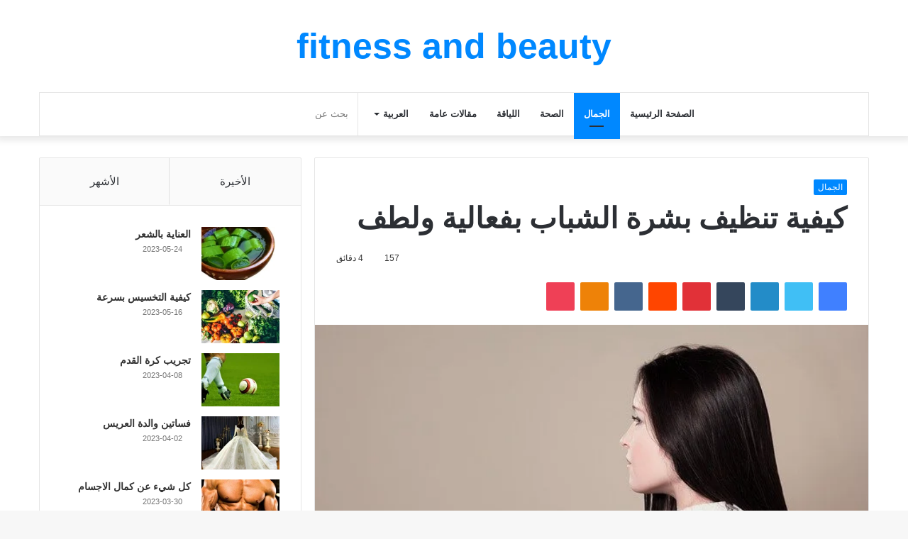

--- FILE ---
content_type: text/html; charset=UTF-8
request_url: https://fitness-andbeauty.com/ar/how-to-clean-youthful-skin-effectively-and-gently/
body_size: 43744
content:
<!DOCTYPE html><html dir="rtl" lang="ar" class="" data-skin="light"><head><script data-no-optimize="1">var litespeed_docref=sessionStorage.getItem("litespeed_docref");litespeed_docref&&(Object.defineProperty(document,"referrer",{get:function(){return litespeed_docref}}),sessionStorage.removeItem("litespeed_docref"));</script> <script type="litespeed/javascript" data-src="https://pagead2.googlesyndication.com/pagead/js/adsbygoogle.js?client=ca-pub-8934091288994890"
     crossorigin="anonymous"></script> <meta name="google-adsense-account" content="ca-pub-8934091288994890"><meta charset="UTF-8" /><link data-optimized="2" rel="stylesheet" href="https://fitness-andbeauty.com/wp-content/litespeed/css/e8d251d98ff204fa116c56b8acee38c8.css?ver=0ece7" /><link rel="profile" href="http://gmpg.org/xfn/11" /><meta http-equiv='x-dns-prefetch-control' content='on'><link rel='dns-prefetch' href='//cdnjs.cloudflare.com' /><link rel='dns-prefetch' href='//ajax.googleapis.com' /><link rel='dns-prefetch' href='//fonts.googleapis.com' /><link rel='dns-prefetch' href='//fonts.gstatic.com' /><link rel='dns-prefetch' href='//s.gravatar.com' /><link rel='dns-prefetch' href='//www.google-analytics.com' /><link rel='preload' as='image' href='https://fitness-andbeauty.com/wp-content/uploads/2022/02/كيفية-تنظيف-بشرة-الشباب-بفعالية-ولطف.jpg'><link rel='preload' as='font' href='https://fitness-andbeauty.com/wp-content/themes/jannah/assets/fonts/tielabs-fonticon/tielabs-fonticon.woff' type='font/woff' crossorigin='anonymous' /><link rel='preload' as='font' href='https://fitness-andbeauty.com/wp-content/themes/jannah/assets/fonts/fontawesome/fa-solid-900.woff2' type='font/woff2' crossorigin='anonymous' /><link rel='preload' as='font' href='https://fitness-andbeauty.com/wp-content/themes/jannah/assets/fonts/fontawesome/fa-brands-400.woff2' type='font/woff2' crossorigin='anonymous' /><link rel='preload' as='font' href='https://fitness-andbeauty.com/wp-content/themes/jannah/assets/fonts/fontawesome/fa-regular-400.woff2' type='font/woff2' crossorigin='anonymous' /><link rel='preload' as='script' href='https://ajax.googleapis.com/ajax/libs/webfont/1/webfont.js'><meta name='robots' content='index, follow, max-image-preview:large, max-snippet:-1, max-video-preview:-1' /><style>img:is([sizes="auto" i], [sizes^="auto," i]) { contain-intrinsic-size: 3000px 1500px }</style><title>كيفية تنظيف بشرة الشباب بفعالية ولطف - fitness and beauty</title><link rel="canonical" href="https://fitness-andbeauty.com/ar/how-to-clean-youthful-skin-effectively-and-gently/" /><meta property="og:locale" content="ar_AR" /><meta property="og:type" content="article" /><meta property="og:title" content="كيفية تنظيف بشرة الشباب بفعالية ولطف - fitness and beauty" /><meta property="og:description" content="كيفية تنظيف بشرة الشباب بفعالية ولطف لماذا عليك أن تتذكري تنظيف وجهك كل يوم؟ &nbsp; في سن المراهقة ، نبدأ في الاعتناء بجمالنا بوعي. خاصة أن عاصفة الهرمونات تساهم في مشاكل الجلد: تضخم المسام ، توهج الجبين والأنف والذقن ، بالإضافة إلى أننا نكره البثور والرؤوس السوداء والاحمرار. تظهر أحيانًا منفردة ، وأحيانًا تكون حالة &hellip;" /><meta property="og:url" content="https://fitness-andbeauty.com/ar/how-to-clean-youthful-skin-effectively-and-gently/" /><meta property="og:site_name" content="fitness and beauty" /><meta property="article:published_time" content="2022-02-02T12:48:48+00:00" /><meta property="article:modified_time" content="2022-02-08T20:14:08+00:00" /><meta property="og:image" content="https://fitness-andbeauty.com/wp-content/uploads/2022/02/كيفية-تنظيف-بشرة-الشباب-بفعالية-ولطف.jpg" /><meta property="og:image:width" content="640" /><meta property="og:image:height" content="360" /><meta property="og:image:type" content="image/jpeg" /><meta name="author" content="admin" /><meta name="twitter:card" content="summary_large_image" /><meta name="twitter:label1" content="كُتب بواسطة" /><meta name="twitter:data1" content="admin" /> <script type="application/ld+json" class="yoast-schema-graph">{"@context":"https://schema.org","@graph":[{"@type":"WebPage","@id":"https://fitness-andbeauty.com/ar/how-to-clean-youthful-skin-effectively-and-gently/","url":"https://fitness-andbeauty.com/ar/how-to-clean-youthful-skin-effectively-and-gently/","name":"كيفية تنظيف بشرة الشباب بفعالية ولطف - fitness and beauty","isPartOf":{"@id":"https://fitness-andbeauty.com/ar/pt-br/#website"},"primaryImageOfPage":{"@id":"https://fitness-andbeauty.com/ar/how-to-clean-youthful-skin-effectively-and-gently/#primaryimage"},"image":{"@id":"https://fitness-andbeauty.com/ar/how-to-clean-youthful-skin-effectively-and-gently/#primaryimage"},"thumbnailUrl":"https://fitness-andbeauty.com/wp-content/uploads/2022/02/كيفية-تنظيف-بشرة-الشباب-بفعالية-ولطف.jpg","datePublished":"2022-02-02T12:48:48+00:00","dateModified":"2022-02-08T20:14:08+00:00","author":{"@id":"https://fitness-andbeauty.com/ar/pt-br/#/schema/person/e0b06598ea73286bdcccd18def5b83c3"},"breadcrumb":{"@id":"https://fitness-andbeauty.com/ar/how-to-clean-youthful-skin-effectively-and-gently/#breadcrumb"},"inLanguage":"ar","potentialAction":[{"@type":"ReadAction","target":["https://fitness-andbeauty.com/ar/how-to-clean-youthful-skin-effectively-and-gently/"]}]},{"@type":"ImageObject","inLanguage":"ar","@id":"https://fitness-andbeauty.com/ar/how-to-clean-youthful-skin-effectively-and-gently/#primaryimage","url":"https://fitness-andbeauty.com/wp-content/uploads/2022/02/كيفية-تنظيف-بشرة-الشباب-بفعالية-ولطف.jpg","contentUrl":"https://fitness-andbeauty.com/wp-content/uploads/2022/02/كيفية-تنظيف-بشرة-الشباب-بفعالية-ولطف.jpg","width":640,"height":360,"caption":"كيفية تنظيف بشرة الشباب بفعالية ولطف"},{"@type":"BreadcrumbList","@id":"https://fitness-andbeauty.com/ar/how-to-clean-youthful-skin-effectively-and-gently/#breadcrumb","itemListElement":[{"@type":"ListItem","position":1,"name":"الرئيسية","item":"https://fitness-andbeauty.com/ar/"},{"@type":"ListItem","position":2,"name":"كيفية تنظيف بشرة الشباب بفعالية ولطف"}]},{"@type":"WebSite","@id":"https://fitness-andbeauty.com/ar/pt-br/#website","url":"https://fitness-andbeauty.com/ar/pt-br/","name":"fitness and beauty","description":"fitness and beauty","potentialAction":[{"@type":"SearchAction","target":{"@type":"EntryPoint","urlTemplate":"https://fitness-andbeauty.com/ar/pt-br/?s={search_term_string}"},"query-input":{"@type":"PropertyValueSpecification","valueRequired":true,"valueName":"search_term_string"}}],"inLanguage":"ar"},{"@type":"Person","@id":"https://fitness-andbeauty.com/ar/pt-br/#/schema/person/e0b06598ea73286bdcccd18def5b83c3","name":"admin","image":{"@type":"ImageObject","inLanguage":"ar","@id":"https://fitness-andbeauty.com/ar/pt-br/#/schema/person/image/","url":"https://fitness-andbeauty.com/wp-content/litespeed/avatar/e4ae66cf7b3615ceea422292762fd36f.jpg?ver=1762043923","contentUrl":"https://fitness-andbeauty.com/wp-content/litespeed/avatar/e4ae66cf7b3615ceea422292762fd36f.jpg?ver=1762043923","caption":"admin"},"sameAs":["https://fitness-andbeauty.com/"],"url":"https://fitness-andbeauty.com/ar/author/admin/"}]}</script> <link rel='dns-prefetch' href='//google-analytics.com' /><link rel='dns-prefetch' href='//www.google-analytics.com' /><link rel='dns-prefetch' href='//ssl.google-analytics.com' /><link rel="alternate" type="application/rss+xml" title="fitness and beauty &laquo; الخلاصة" href="https://fitness-andbeauty.com/ar/feed/" /><link rel="alternate" type="application/rss+xml" title="fitness and beauty &laquo; خلاصة التعليقات" href="https://fitness-andbeauty.com/ar/comments/feed/" /><link rel="alternate" type="application/rss+xml" title="fitness and beauty &laquo; كيفية تنظيف بشرة الشباب بفعالية ولطف خلاصة التعليقات" href="https://fitness-andbeauty.com/ar/how-to-clean-youthful-skin-effectively-and-gently/feed/" /><style id='classic-theme-styles-inline-css' type='text/css'>/*! This file is auto-generated */
.wp-block-button__link{color:#fff;background-color:#32373c;border-radius:9999px;box-shadow:none;text-decoration:none;padding:calc(.667em + 2px) calc(1.333em + 2px);font-size:1.125em}.wp-block-file__button{background:#32373c;color:#fff;text-decoration:none}</style><style id='global-styles-inline-css' type='text/css'>:root{--wp--preset--aspect-ratio--square: 1;--wp--preset--aspect-ratio--4-3: 4/3;--wp--preset--aspect-ratio--3-4: 3/4;--wp--preset--aspect-ratio--3-2: 3/2;--wp--preset--aspect-ratio--2-3: 2/3;--wp--preset--aspect-ratio--16-9: 16/9;--wp--preset--aspect-ratio--9-16: 9/16;--wp--preset--color--black: #000000;--wp--preset--color--cyan-bluish-gray: #abb8c3;--wp--preset--color--white: #ffffff;--wp--preset--color--pale-pink: #f78da7;--wp--preset--color--vivid-red: #cf2e2e;--wp--preset--color--luminous-vivid-orange: #ff6900;--wp--preset--color--luminous-vivid-amber: #fcb900;--wp--preset--color--light-green-cyan: #7bdcb5;--wp--preset--color--vivid-green-cyan: #00d084;--wp--preset--color--pale-cyan-blue: #8ed1fc;--wp--preset--color--vivid-cyan-blue: #0693e3;--wp--preset--color--vivid-purple: #9b51e0;--wp--preset--gradient--vivid-cyan-blue-to-vivid-purple: linear-gradient(135deg,rgba(6,147,227,1) 0%,rgb(155,81,224) 100%);--wp--preset--gradient--light-green-cyan-to-vivid-green-cyan: linear-gradient(135deg,rgb(122,220,180) 0%,rgb(0,208,130) 100%);--wp--preset--gradient--luminous-vivid-amber-to-luminous-vivid-orange: linear-gradient(135deg,rgba(252,185,0,1) 0%,rgba(255,105,0,1) 100%);--wp--preset--gradient--luminous-vivid-orange-to-vivid-red: linear-gradient(135deg,rgba(255,105,0,1) 0%,rgb(207,46,46) 100%);--wp--preset--gradient--very-light-gray-to-cyan-bluish-gray: linear-gradient(135deg,rgb(238,238,238) 0%,rgb(169,184,195) 100%);--wp--preset--gradient--cool-to-warm-spectrum: linear-gradient(135deg,rgb(74,234,220) 0%,rgb(151,120,209) 20%,rgb(207,42,186) 40%,rgb(238,44,130) 60%,rgb(251,105,98) 80%,rgb(254,248,76) 100%);--wp--preset--gradient--blush-light-purple: linear-gradient(135deg,rgb(255,206,236) 0%,rgb(152,150,240) 100%);--wp--preset--gradient--blush-bordeaux: linear-gradient(135deg,rgb(254,205,165) 0%,rgb(254,45,45) 50%,rgb(107,0,62) 100%);--wp--preset--gradient--luminous-dusk: linear-gradient(135deg,rgb(255,203,112) 0%,rgb(199,81,192) 50%,rgb(65,88,208) 100%);--wp--preset--gradient--pale-ocean: linear-gradient(135deg,rgb(255,245,203) 0%,rgb(182,227,212) 50%,rgb(51,167,181) 100%);--wp--preset--gradient--electric-grass: linear-gradient(135deg,rgb(202,248,128) 0%,rgb(113,206,126) 100%);--wp--preset--gradient--midnight: linear-gradient(135deg,rgb(2,3,129) 0%,rgb(40,116,252) 100%);--wp--preset--font-size--small: 13px;--wp--preset--font-size--medium: 20px;--wp--preset--font-size--large: 36px;--wp--preset--font-size--x-large: 42px;--wp--preset--spacing--20: 0.44rem;--wp--preset--spacing--30: 0.67rem;--wp--preset--spacing--40: 1rem;--wp--preset--spacing--50: 1.5rem;--wp--preset--spacing--60: 2.25rem;--wp--preset--spacing--70: 3.38rem;--wp--preset--spacing--80: 5.06rem;--wp--preset--shadow--natural: 6px 6px 9px rgba(0, 0, 0, 0.2);--wp--preset--shadow--deep: 12px 12px 50px rgba(0, 0, 0, 0.4);--wp--preset--shadow--sharp: 6px 6px 0px rgba(0, 0, 0, 0.2);--wp--preset--shadow--outlined: 6px 6px 0px -3px rgba(255, 255, 255, 1), 6px 6px rgba(0, 0, 0, 1);--wp--preset--shadow--crisp: 6px 6px 0px rgba(0, 0, 0, 1);}:where(.is-layout-flex){gap: 0.5em;}:where(.is-layout-grid){gap: 0.5em;}body .is-layout-flex{display: flex;}.is-layout-flex{flex-wrap: wrap;align-items: center;}.is-layout-flex > :is(*, div){margin: 0;}body .is-layout-grid{display: grid;}.is-layout-grid > :is(*, div){margin: 0;}:where(.wp-block-columns.is-layout-flex){gap: 2em;}:where(.wp-block-columns.is-layout-grid){gap: 2em;}:where(.wp-block-post-template.is-layout-flex){gap: 1.25em;}:where(.wp-block-post-template.is-layout-grid){gap: 1.25em;}.has-black-color{color: var(--wp--preset--color--black) !important;}.has-cyan-bluish-gray-color{color: var(--wp--preset--color--cyan-bluish-gray) !important;}.has-white-color{color: var(--wp--preset--color--white) !important;}.has-pale-pink-color{color: var(--wp--preset--color--pale-pink) !important;}.has-vivid-red-color{color: var(--wp--preset--color--vivid-red) !important;}.has-luminous-vivid-orange-color{color: var(--wp--preset--color--luminous-vivid-orange) !important;}.has-luminous-vivid-amber-color{color: var(--wp--preset--color--luminous-vivid-amber) !important;}.has-light-green-cyan-color{color: var(--wp--preset--color--light-green-cyan) !important;}.has-vivid-green-cyan-color{color: var(--wp--preset--color--vivid-green-cyan) !important;}.has-pale-cyan-blue-color{color: var(--wp--preset--color--pale-cyan-blue) !important;}.has-vivid-cyan-blue-color{color: var(--wp--preset--color--vivid-cyan-blue) !important;}.has-vivid-purple-color{color: var(--wp--preset--color--vivid-purple) !important;}.has-black-background-color{background-color: var(--wp--preset--color--black) !important;}.has-cyan-bluish-gray-background-color{background-color: var(--wp--preset--color--cyan-bluish-gray) !important;}.has-white-background-color{background-color: var(--wp--preset--color--white) !important;}.has-pale-pink-background-color{background-color: var(--wp--preset--color--pale-pink) !important;}.has-vivid-red-background-color{background-color: var(--wp--preset--color--vivid-red) !important;}.has-luminous-vivid-orange-background-color{background-color: var(--wp--preset--color--luminous-vivid-orange) !important;}.has-luminous-vivid-amber-background-color{background-color: var(--wp--preset--color--luminous-vivid-amber) !important;}.has-light-green-cyan-background-color{background-color: var(--wp--preset--color--light-green-cyan) !important;}.has-vivid-green-cyan-background-color{background-color: var(--wp--preset--color--vivid-green-cyan) !important;}.has-pale-cyan-blue-background-color{background-color: var(--wp--preset--color--pale-cyan-blue) !important;}.has-vivid-cyan-blue-background-color{background-color: var(--wp--preset--color--vivid-cyan-blue) !important;}.has-vivid-purple-background-color{background-color: var(--wp--preset--color--vivid-purple) !important;}.has-black-border-color{border-color: var(--wp--preset--color--black) !important;}.has-cyan-bluish-gray-border-color{border-color: var(--wp--preset--color--cyan-bluish-gray) !important;}.has-white-border-color{border-color: var(--wp--preset--color--white) !important;}.has-pale-pink-border-color{border-color: var(--wp--preset--color--pale-pink) !important;}.has-vivid-red-border-color{border-color: var(--wp--preset--color--vivid-red) !important;}.has-luminous-vivid-orange-border-color{border-color: var(--wp--preset--color--luminous-vivid-orange) !important;}.has-luminous-vivid-amber-border-color{border-color: var(--wp--preset--color--luminous-vivid-amber) !important;}.has-light-green-cyan-border-color{border-color: var(--wp--preset--color--light-green-cyan) !important;}.has-vivid-green-cyan-border-color{border-color: var(--wp--preset--color--vivid-green-cyan) !important;}.has-pale-cyan-blue-border-color{border-color: var(--wp--preset--color--pale-cyan-blue) !important;}.has-vivid-cyan-blue-border-color{border-color: var(--wp--preset--color--vivid-cyan-blue) !important;}.has-vivid-purple-border-color{border-color: var(--wp--preset--color--vivid-purple) !important;}.has-vivid-cyan-blue-to-vivid-purple-gradient-background{background: var(--wp--preset--gradient--vivid-cyan-blue-to-vivid-purple) !important;}.has-light-green-cyan-to-vivid-green-cyan-gradient-background{background: var(--wp--preset--gradient--light-green-cyan-to-vivid-green-cyan) !important;}.has-luminous-vivid-amber-to-luminous-vivid-orange-gradient-background{background: var(--wp--preset--gradient--luminous-vivid-amber-to-luminous-vivid-orange) !important;}.has-luminous-vivid-orange-to-vivid-red-gradient-background{background: var(--wp--preset--gradient--luminous-vivid-orange-to-vivid-red) !important;}.has-very-light-gray-to-cyan-bluish-gray-gradient-background{background: var(--wp--preset--gradient--very-light-gray-to-cyan-bluish-gray) !important;}.has-cool-to-warm-spectrum-gradient-background{background: var(--wp--preset--gradient--cool-to-warm-spectrum) !important;}.has-blush-light-purple-gradient-background{background: var(--wp--preset--gradient--blush-light-purple) !important;}.has-blush-bordeaux-gradient-background{background: var(--wp--preset--gradient--blush-bordeaux) !important;}.has-luminous-dusk-gradient-background{background: var(--wp--preset--gradient--luminous-dusk) !important;}.has-pale-ocean-gradient-background{background: var(--wp--preset--gradient--pale-ocean) !important;}.has-electric-grass-gradient-background{background: var(--wp--preset--gradient--electric-grass) !important;}.has-midnight-gradient-background{background: var(--wp--preset--gradient--midnight) !important;}.has-small-font-size{font-size: var(--wp--preset--font-size--small) !important;}.has-medium-font-size{font-size: var(--wp--preset--font-size--medium) !important;}.has-large-font-size{font-size: var(--wp--preset--font-size--large) !important;}.has-x-large-font-size{font-size: var(--wp--preset--font-size--x-large) !important;}
:where(.wp-block-post-template.is-layout-flex){gap: 1.25em;}:where(.wp-block-post-template.is-layout-grid){gap: 1.25em;}
:where(.wp-block-columns.is-layout-flex){gap: 2em;}:where(.wp-block-columns.is-layout-grid){gap: 2em;}
:root :where(.wp-block-pullquote){font-size: 1.5em;line-height: 1.6;}</style><style id='taqyeem-styles-inline-css' type='text/css'>.wf-active .logo-text,.wf-active h1,.wf-active h2,.wf-active h3,.wf-active h4,.wf-active h5,.wf-active h6,.wf-active .the-subtitle{font-family: 'Changa';}.wf-active #main-nav .main-menu > ul > li > a{font-family: 'Questrial';}#main-nav .main-menu > ul > li > a{text-transform: uppercase;}#tie-wrapper .mag-box.big-post-left-box li:not(:first-child) .post-title,#tie-wrapper .mag-box.big-post-top-box li:not(:first-child) .post-title,#tie-wrapper .mag-box.half-box li:not(:first-child) .post-title,#tie-wrapper .mag-box.big-thumb-left-box li:not(:first-child) .post-title,#tie-wrapper .mag-box.scrolling-box .slide .post-title,#tie-wrapper .mag-box.miscellaneous-box li:not(:first-child) .post-title{font-weight: 500;}.tie-cat-772,.tie-cat-item-772 > span{background-color:#e67e22 !important;color:#FFFFFF !important;}.tie-cat-772:after{border-top-color:#e67e22 !important;}.tie-cat-772:hover{background-color:#c86004 !important;}.tie-cat-772:hover:after{border-top-color:#c86004 !important;}.tie-cat-780,.tie-cat-item-780 > span{background-color:#2ecc71 !important;color:#FFFFFF !important;}.tie-cat-780:after{border-top-color:#2ecc71 !important;}.tie-cat-780:hover{background-color:#10ae53 !important;}.tie-cat-780:hover:after{border-top-color:#10ae53 !important;}.tie-cat-783,.tie-cat-item-783 > span{background-color:#9b59b6 !important;color:#FFFFFF !important;}.tie-cat-783:after{border-top-color:#9b59b6 !important;}.tie-cat-783:hover{background-color:#7d3b98 !important;}.tie-cat-783:hover:after{border-top-color:#7d3b98 !important;}.tie-cat-786,.tie-cat-item-786 > span{background-color:#34495e !important;color:#FFFFFF !important;}.tie-cat-786:after{border-top-color:#34495e !important;}.tie-cat-786:hover{background-color:#162b40 !important;}.tie-cat-786:hover:after{border-top-color:#162b40 !important;}.tie-cat-787,.tie-cat-item-787 > span{background-color:#795548 !important;color:#FFFFFF !important;}.tie-cat-787:after{border-top-color:#795548 !important;}.tie-cat-787:hover{background-color:#5b372a !important;}.tie-cat-787:hover:after{border-top-color:#5b372a !important;}.tie-cat-788,.tie-cat-item-788 > span{background-color:#4CAF50 !important;color:#FFFFFF !important;}.tie-cat-788:after{border-top-color:#4CAF50 !important;}.tie-cat-788:hover{background-color:#2e9132 !important;}.tie-cat-788:hover:after{border-top-color:#2e9132 !important;}@media (max-width: 991px){.side-aside.dark-skin{background: #2f88d6;background: -webkit-linear-gradient(135deg,#5933a2,#2f88d6 );background: -moz-linear-gradient(135deg,#5933a2,#2f88d6 );background: -o-linear-gradient(135deg,#5933a2,#2f88d6 );background: linear-gradient(135deg,#2f88d6,#5933a2 );}}</style> <script id="wpml-cookie-js-extra" type="litespeed/javascript">var wpml_cookies={"wp-wpml_current_language":{"value":"ar","expires":1,"path":"\/"}};var wpml_cookies={"wp-wpml_current_language":{"value":"ar","expires":1,"path":"\/"}}</script> <script type="litespeed/javascript" data-src="https://fitness-andbeauty.com/wp-includes/js/jquery/jquery.min.js" id="jquery-core-js"></script> <link rel="https://api.w.org/" href="https://fitness-andbeauty.com/ar/wp-json/" /><link rel="alternate" title="JSON" type="application/json" href="https://fitness-andbeauty.com/ar/wp-json/wp/v2/posts/4644" /><link rel="EditURI" type="application/rsd+xml" title="RSD" href="https://fitness-andbeauty.com/xmlrpc.php?rsd" /><meta name="generator" content="WordPress 6.8.3" /><link rel='shortlink' href='https://fitness-andbeauty.com/ar/?p=4644' /><link rel="alternate" title="oEmbed (JSON)" type="application/json+oembed" href="https://fitness-andbeauty.com/ar/wp-json/oembed/1.0/embed?url=https%3A%2F%2Ffitness-andbeauty.com%2Far%2Fhow-to-clean-youthful-skin-effectively-and-gently%2F" /><link rel="alternate" title="oEmbed (XML)" type="text/xml+oembed" href="https://fitness-andbeauty.com/ar/wp-json/oembed/1.0/embed?url=https%3A%2F%2Ffitness-andbeauty.com%2Far%2Fhow-to-clean-youthful-skin-effectively-and-gently%2F&#038;format=xml" /> <script type="litespeed/javascript" data-src="https://pagead2.googlesyndication.com/pagead/js/adsbygoogle.js?client=ca-pub-8934091288994890"
     crossorigin="anonymous"></script> <meta name="google-adsense-account" content="ca-pub-8934091288994890"> <script type="litespeed/javascript" data-src="https://www.googletagmanager.com/gtag/js?id=G-MVX94VLRXX"></script> <script type="litespeed/javascript">window.dataLayer=window.dataLayer||[];function gtag(){dataLayer.push(arguments)}
gtag('js',new Date());gtag('config','G-MVX94VLRXX')</script><meta name="generator" content="WPML ver:4.8.4 stt:5,1,4,3,27,28,2,53;" /> <script type="litespeed/javascript">var taqyeem={"ajaxurl":"https://fitness-andbeauty.com/wp-admin/admin-ajax.php","your_rating":"تقييمك:"}</script> <meta http-equiv="X-UA-Compatible" content="IE=edge"><meta name="theme-color" content="#0088ff" /><meta name="viewport" content="width=device-width, initial-scale=1.0" /><link rel="icon" href="https://fitness-andbeauty.com/wp-content/uploads/2022/01/cropped-fitness-and-beauty-32x32.png" sizes="32x32" /><link rel="icon" href="https://fitness-andbeauty.com/wp-content/uploads/2022/01/cropped-fitness-and-beauty-192x192.png" sizes="192x192" /><link rel="apple-touch-icon" href="https://fitness-andbeauty.com/wp-content/uploads/2022/01/cropped-fitness-and-beauty-180x180.png" /><meta name="msapplication-TileImage" content="https://fitness-andbeauty.com/wp-content/uploads/2022/01/cropped-fitness-and-beauty-270x270.png" /></head><body id="tie-body" class="rtl wp-singular post-template-default single single-post postid-4644 single-format-standard wp-theme-jannah tie-no-js wrapper-has-shadow block-head-1 magazine1 is-thumb-overlay-disabled is-desktop is-header-layout-2 sidebar-left has-sidebar post-layout-1 narrow-title-narrow-media is-standard-format has-mobile-share hide_share_post_top hide_share_post_bottom"><div class="background-overlay"><div id="tie-container" class="site tie-container"><div id="tie-wrapper"><header id="theme-header" class="theme-header header-layout-2 main-nav-light main-nav-default-light main-nav-below main-nav-boxed no-stream-item has-shadow has-normal-width-logo mobile-header-default"><div class="container header-container"><div class="tie-row logo-row"><div class="logo-wrapper"><div class="tie-col-md-4 logo-container clearfix"><div id="mobile-header-components-area_1" class="mobile-header-components"><ul class="components"><li class="mobile-component_menu custom-menu-link"><a href="#" id="mobile-menu-icon" class=""><span class="tie-mobile-menu-icon nav-icon is-layout-1"></span><span class="screen-reader-text">القائمة</span></a></li></ul></div><div id="logo" class="text-logo" >
<a title="fitness and beauty" href="https://fitness-andbeauty.com/ar/"><div class="logo-text">fitness and beauty</div>			</a></div><div id="mobile-header-components-area_2" class="mobile-header-components"><ul class="components"><li class="mobile-component_search custom-menu-link">
<a href="#" class="tie-search-trigger-mobile">
<span class="tie-icon-search tie-search-icon" aria-hidden="true"></span>
<span class="screen-reader-text">بحث عن</span>
</a></li></ul></div></div></div></div></div><div class="main-nav-wrapper"><nav id="main-nav" data-skin="search-in-main-nav" class="main-nav header-nav live-search-parent"  aria-label="القائمة الرئيسية"><div class="container"><div class="main-menu-wrapper"><div id="menu-components-wrap"><div class="main-menu main-menu-wrap tie-alignleft"><div id="main-nav-menu" class="main-menu header-menu"><ul id="menu-%d8%a7%d9%84%d8%b1%d8%a6%d9%8a%d8%b3%d9%8a%d8%a9" class="menu" role="menubar"><li id="menu-item-2891" class="menu-item menu-item-type-post_type menu-item-object-page menu-item-home menu-item-2891"><a href="https://fitness-andbeauty.com/ar/">الصفحة الرئيسية</a></li><li id="menu-item-5574" class="menu-item menu-item-type-taxonomy menu-item-object-category current-post-ancestor current-menu-parent current-post-parent menu-item-5574 tie-current-menu"><a href="https://fitness-andbeauty.com/ar/category/beauty/">الجمال</a></li><li id="menu-item-5575" class="menu-item menu-item-type-taxonomy menu-item-object-category menu-item-5575"><a href="https://fitness-andbeauty.com/ar/category/health/">الصحة</a></li><li id="menu-item-5576" class="menu-item menu-item-type-taxonomy menu-item-object-category menu-item-5576"><a href="https://fitness-andbeauty.com/ar/category/fitness/">اللياقة</a></li><li id="menu-item-5577" class="menu-item menu-item-type-taxonomy menu-item-object-category menu-item-5577"><a href="https://fitness-andbeauty.com/ar/category/general-articles/">مقالات عامة</a></li><li id="menu-item-wpml-ls-792-ar" class="menu-item wpml-ls-slot-792 wpml-ls-item wpml-ls-item-ar wpml-ls-current-language wpml-ls-menu-item wpml-ls-first-item menu-item-type-wpml_ls_menu_item menu-item-object-wpml_ls_menu_item menu-item-has-children menu-item-wpml-ls-792-ar"><a href="https://fitness-andbeauty.com/ar/how-to-clean-youthful-skin-effectively-and-gently/" role="menuitem"><span class="wpml-ls-native" lang="ar">العربية</span></a><ul class="sub-menu menu-sub-content"><li id="menu-item-wpml-ls-792-en" class="menu-item wpml-ls-slot-792 wpml-ls-item wpml-ls-item-en wpml-ls-menu-item menu-item-type-wpml_ls_menu_item menu-item-object-wpml_ls_menu_item menu-item-wpml-ls-792-en"><a title="التبديل إلى الإنجليزية(English)" href="https://fitness-andbeauty.com/how-to-clean-youthful-skin-effectively-and-gently/" aria-label="التبديل إلى الإنجليزية(English)" role="menuitem"><span class="wpml-ls-native" lang="en">English</span><span class="wpml-ls-display"><span class="wpml-ls-bracket"> (</span>الإنجليزية<span class="wpml-ls-bracket">)</span></span></a></li><li id="menu-item-wpml-ls-792-fr" class="menu-item wpml-ls-slot-792 wpml-ls-item wpml-ls-item-fr wpml-ls-menu-item menu-item-type-wpml_ls_menu_item menu-item-object-wpml_ls_menu_item menu-item-wpml-ls-792-fr"><a title="التبديل إلى الفرنسية(Français)" href="https://fitness-andbeauty.com/fr/how-to-clean-youthful-skin-effectively-and-gently/" aria-label="التبديل إلى الفرنسية(Français)" role="menuitem"><span class="wpml-ls-native" lang="fr">Français</span><span class="wpml-ls-display"><span class="wpml-ls-bracket"> (</span>الفرنسية<span class="wpml-ls-bracket">)</span></span></a></li><li id="menu-item-wpml-ls-792-de" class="menu-item wpml-ls-slot-792 wpml-ls-item wpml-ls-item-de wpml-ls-menu-item menu-item-type-wpml_ls_menu_item menu-item-object-wpml_ls_menu_item menu-item-wpml-ls-792-de"><a title="التبديل إلى الألمانية(Deutsch)" href="https://fitness-andbeauty.com/de/how-to-clean-youthful-skin-effectively-and-gently/" aria-label="التبديل إلى الألمانية(Deutsch)" role="menuitem"><span class="wpml-ls-native" lang="de">Deutsch</span><span class="wpml-ls-display"><span class="wpml-ls-bracket"> (</span>الألمانية<span class="wpml-ls-bracket">)</span></span></a></li><li id="menu-item-wpml-ls-792-it" class="menu-item wpml-ls-slot-792 wpml-ls-item wpml-ls-item-it wpml-ls-menu-item menu-item-type-wpml_ls_menu_item menu-item-object-wpml_ls_menu_item menu-item-wpml-ls-792-it"><a title="التبديل إلى الإيطالية(Italiano)" href="https://fitness-andbeauty.com/it/how-to-clean-youthful-skin-effectively-and-gently/" aria-label="التبديل إلى الإيطالية(Italiano)" role="menuitem"><span class="wpml-ls-native" lang="it">Italiano</span><span class="wpml-ls-display"><span class="wpml-ls-bracket"> (</span>الإيطالية<span class="wpml-ls-bracket">)</span></span></a></li><li id="menu-item-wpml-ls-792-ja" class="menu-item wpml-ls-slot-792 wpml-ls-item wpml-ls-item-ja wpml-ls-menu-item menu-item-type-wpml_ls_menu_item menu-item-object-wpml_ls_menu_item menu-item-wpml-ls-792-ja"><a title="التبديل إلى اليابانية(日本語)" href="https://fitness-andbeauty.com/ja/how-to-clean-youthful-skin-effectively-and-gently/" aria-label="التبديل إلى اليابانية(日本語)" role="menuitem"><span class="wpml-ls-native" lang="ja">日本語</span><span class="wpml-ls-display"><span class="wpml-ls-bracket"> (</span>اليابانية<span class="wpml-ls-bracket">)</span></span></a></li><li id="menu-item-wpml-ls-792-es" class="menu-item wpml-ls-slot-792 wpml-ls-item wpml-ls-item-es wpml-ls-menu-item menu-item-type-wpml_ls_menu_item menu-item-object-wpml_ls_menu_item menu-item-wpml-ls-792-es"><a title="التبديل إلى الأسبانية(Español)" href="https://fitness-andbeauty.com/es/how-to-clean-youthful-skin-effectively-and-gently/" aria-label="التبديل إلى الأسبانية(Español)" role="menuitem"><span class="wpml-ls-native" lang="es">Español</span><span class="wpml-ls-display"><span class="wpml-ls-bracket"> (</span>الأسبانية<span class="wpml-ls-bracket">)</span></span></a></li><li id="menu-item-wpml-ls-792-tr" class="menu-item wpml-ls-slot-792 wpml-ls-item wpml-ls-item-tr wpml-ls-menu-item wpml-ls-last-item menu-item-type-wpml_ls_menu_item menu-item-object-wpml_ls_menu_item menu-item-wpml-ls-792-tr"><a title="التبديل إلى التركية(Türkçe)" href="https://fitness-andbeauty.com/tr/how-to-clean-youthful-skin-effectively-and-gently/" aria-label="التبديل إلى التركية(Türkçe)" role="menuitem"><span class="wpml-ls-native" lang="tr">Türkçe</span><span class="wpml-ls-display"><span class="wpml-ls-bracket"> (</span>التركية<span class="wpml-ls-bracket">)</span></span></a></li></ul></li></ul></div></div><ul class="components"><li class="search-bar menu-item custom-menu-link" aria-label="بحث"><form method="get" id="search" action="https://fitness-andbeauty.com/ar/">
<input id="search-input" class="is-ajax-search"  inputmode="search" type="text" name="s" title="بحث عن" placeholder="بحث عن" />
<button id="search-submit" type="submit">
<span class="tie-icon-search tie-search-icon" aria-hidden="true"></span>
<span class="screen-reader-text">بحث عن</span>
</button></form></li></ul></div></div></div></nav></div></header><div id="content" class="site-content container"><div id="main-content-row" class="tie-row main-content-row"><div class="main-content tie-col-md-8 tie-col-xs-12" role="main"><article id="the-post" class="container-wrapper post-content tie-standard"><header class="entry-header-outer"><div class="entry-header"><span class="post-cat-wrap"><a class="post-cat tie-cat-3511" href="https://fitness-andbeauty.com/ar/category/beauty/">الجمال</a></span><h1 class="post-title entry-title">كيفية تنظيف بشرة الشباب بفعالية ولطف</h1><div id="single-post-meta" class="post-meta clearfix"><div class="tie-alignright"><span class="meta-views meta-item "><span class="tie-icon-fire" aria-hidden="true"></span> 157 </span><span class="meta-reading-time meta-item"><span class="tie-icon-bookmark" aria-hidden="true"></span> 4 دقائق</span></div></div></div></header><div id="share-buttons-top" class="share-buttons share-buttons-top"><div class="share-links  icons-only">
<a href="https://www.facebook.com/sharer.php?u=https://fitness-andbeauty.com/ar/how-to-clean-youthful-skin-effectively-and-gently/" rel="external noopener nofollow" title="فيسبوك" target="_blank" class="facebook-share-btn " data-raw="https://www.facebook.com/sharer.php?u={post_link}">
<span class="share-btn-icon tie-icon-facebook"></span> <span class="screen-reader-text">فيسبوك</span>
</a>
<a href="https://twitter.com/intent/tweet?text=%D9%83%D9%8A%D9%81%D9%8A%D8%A9%20%D8%AA%D9%86%D8%B8%D9%8A%D9%81%20%D8%A8%D8%B4%D8%B1%D8%A9%20%D8%A7%D9%84%D8%B4%D8%A8%D8%A7%D8%A8%20%D8%A8%D9%81%D8%B9%D8%A7%D9%84%D9%8A%D8%A9%20%D9%88%D9%84%D8%B7%D9%81&#038;url=https://fitness-andbeauty.com/ar/how-to-clean-youthful-skin-effectively-and-gently/" rel="external noopener nofollow" title="تويتر" target="_blank" class="twitter-share-btn " data-raw="https://twitter.com/intent/tweet?text={post_title}&amp;url={post_link}">
<span class="share-btn-icon tie-icon-twitter"></span> <span class="screen-reader-text">تويتر</span>
</a>
<a href="https://www.linkedin.com/shareArticle?mini=true&#038;url=https://fitness-andbeauty.com/ar/how-to-clean-youthful-skin-effectively-and-gently/&#038;title=%D9%83%D9%8A%D9%81%D9%8A%D8%A9%20%D8%AA%D9%86%D8%B8%D9%8A%D9%81%20%D8%A8%D8%B4%D8%B1%D8%A9%20%D8%A7%D9%84%D8%B4%D8%A8%D8%A7%D8%A8%20%D8%A8%D9%81%D8%B9%D8%A7%D9%84%D9%8A%D8%A9%20%D9%88%D9%84%D8%B7%D9%81" rel="external noopener nofollow" title="لينكدإن" target="_blank" class="linkedin-share-btn " data-raw="https://www.linkedin.com/shareArticle?mini=true&amp;url={post_full_link}&amp;title={post_title}">
<span class="share-btn-icon tie-icon-linkedin"></span> <span class="screen-reader-text">لينكدإن</span>
</a>
<a href="https://www.tumblr.com/share/link?url=https://fitness-andbeauty.com/ar/how-to-clean-youthful-skin-effectively-and-gently/&#038;name=%D9%83%D9%8A%D9%81%D9%8A%D8%A9%20%D8%AA%D9%86%D8%B8%D9%8A%D9%81%20%D8%A8%D8%B4%D8%B1%D8%A9%20%D8%A7%D9%84%D8%B4%D8%A8%D8%A7%D8%A8%20%D8%A8%D9%81%D8%B9%D8%A7%D9%84%D9%8A%D8%A9%20%D9%88%D9%84%D8%B7%D9%81" rel="external noopener nofollow" title="‏Tumblr" target="_blank" class="tumblr-share-btn " data-raw="https://www.tumblr.com/share/link?url={post_link}&amp;name={post_title}">
<span class="share-btn-icon tie-icon-tumblr"></span> <span class="screen-reader-text">‏Tumblr</span>
</a>
<a href="https://pinterest.com/pin/create/button/?url=https://fitness-andbeauty.com/ar/how-to-clean-youthful-skin-effectively-and-gently/&#038;description=%D9%83%D9%8A%D9%81%D9%8A%D8%A9%20%D8%AA%D9%86%D8%B8%D9%8A%D9%81%20%D8%A8%D8%B4%D8%B1%D8%A9%20%D8%A7%D9%84%D8%B4%D8%A8%D8%A7%D8%A8%20%D8%A8%D9%81%D8%B9%D8%A7%D9%84%D9%8A%D8%A9%20%D9%88%D9%84%D8%B7%D9%81&#038;media=https://fitness-andbeauty.com/wp-content/uploads/2022/02/كيفية-تنظيف-بشرة-الشباب-بفعالية-ولطف.jpg" rel="external noopener nofollow" title="بينتيريست" target="_blank" class="pinterest-share-btn " data-raw="https://pinterest.com/pin/create/button/?url={post_link}&amp;description={post_title}&amp;media={post_img}">
<span class="share-btn-icon tie-icon-pinterest"></span> <span class="screen-reader-text">بينتيريست</span>
</a>
<a href="https://reddit.com/submit?url=https://fitness-andbeauty.com/ar/how-to-clean-youthful-skin-effectively-and-gently/&#038;title=%D9%83%D9%8A%D9%81%D9%8A%D8%A9%20%D8%AA%D9%86%D8%B8%D9%8A%D9%81%20%D8%A8%D8%B4%D8%B1%D8%A9%20%D8%A7%D9%84%D8%B4%D8%A8%D8%A7%D8%A8%20%D8%A8%D9%81%D8%B9%D8%A7%D9%84%D9%8A%D8%A9%20%D9%88%D9%84%D8%B7%D9%81" rel="external noopener nofollow" title="‏Reddit" target="_blank" class="reddit-share-btn " data-raw="https://reddit.com/submit?url={post_link}&amp;title={post_title}">
<span class="share-btn-icon tie-icon-reddit"></span> <span class="screen-reader-text">‏Reddit</span>
</a>
<a href="https://vk.com/share.php?url=https://fitness-andbeauty.com/ar/how-to-clean-youthful-skin-effectively-and-gently/" rel="external noopener nofollow" title="‏VKontakte" target="_blank" class="vk-share-btn " data-raw="https://vk.com/share.php?url={post_link}">
<span class="share-btn-icon tie-icon-vk"></span> <span class="screen-reader-text">‏VKontakte</span>
</a>
<a href="https://connect.ok.ru/dk?st.cmd=WidgetSharePreview&#038;st.shareUrl=https://fitness-andbeauty.com/ar/how-to-clean-youthful-skin-effectively-and-gently/&#038;description=%D9%83%D9%8A%D9%81%D9%8A%D8%A9%20%D8%AA%D9%86%D8%B8%D9%8A%D9%81%20%D8%A8%D8%B4%D8%B1%D8%A9%20%D8%A7%D9%84%D8%B4%D8%A8%D8%A7%D8%A8%20%D8%A8%D9%81%D8%B9%D8%A7%D9%84%D9%8A%D8%A9%20%D9%88%D9%84%D8%B7%D9%81&#038;media=https://fitness-andbeauty.com/wp-content/uploads/2022/02/كيفية-تنظيف-بشرة-الشباب-بفعالية-ولطف.jpg" rel="external noopener nofollow" title="Odnoklassniki" target="_blank" class="odnoklassniki-share-btn " data-raw="https://connect.ok.ru/dk?st.cmd=WidgetSharePreview&st.shareUrl={post_link}&amp;description={post_title}&amp;media={post_img}">
<span class="share-btn-icon tie-icon-odnoklassniki"></span> <span class="screen-reader-text">Odnoklassniki</span>
</a>
<a href="https://getpocket.com/save?title=%D9%83%D9%8A%D9%81%D9%8A%D8%A9%20%D8%AA%D9%86%D8%B8%D9%8A%D9%81%20%D8%A8%D8%B4%D8%B1%D8%A9%20%D8%A7%D9%84%D8%B4%D8%A8%D8%A7%D8%A8%20%D8%A8%D9%81%D8%B9%D8%A7%D9%84%D9%8A%D8%A9%20%D9%88%D9%84%D8%B7%D9%81&#038;url=https://fitness-andbeauty.com/ar/how-to-clean-youthful-skin-effectively-and-gently/" rel="external noopener nofollow" title="بوكيت" target="_blank" class="pocket-share-btn " data-raw="https://getpocket.com/save?title={post_title}&amp;url={post_link}">
<span class="share-btn-icon tie-icon-get-pocket"></span> <span class="screen-reader-text">بوكيت</span>
</a></div></div><div  class="featured-area"><div class="featured-area-inner"><figure class="single-featured-image"><img data-lazyloaded="1" src="[data-uri]" width="640" height="360" data-src="https://fitness-andbeauty.com/wp-content/uploads/2022/02/كيفية-تنظيف-بشرة-الشباب-بفعالية-ولطف.jpg.webp" class="attachment-jannah-image-post size-jannah-image-post wp-post-image" alt="كيفية تنظيف بشرة الشباب بفعالية ولطف" is_main_img="1" decoding="async" fetchpriority="high" data-srcset="https://fitness-andbeauty.com/wp-content/uploads/2022/02/كيفية-تنظيف-بشرة-الشباب-بفعالية-ولطف.jpg.webp 640w, https://fitness-andbeauty.com/wp-content/uploads/2022/02/كيفية-تنظيف-بشرة-الشباب-بفعالية-ولطف-300x169.jpg.webp 300w, https://fitness-andbeauty.com/wp-content/uploads/2022/02/كيفية-تنظيف-بشرة-الشباب-بفعالية-ولطف-390x220.jpg.webp 390w" data-sizes="(max-width: 640px) 100vw, 640px" /></figure></div></div><div class="entry-content entry clearfix"><p>كيفية تنظيف بشرة الشباب بفعالية ولطف</p><div><h2 style="text-align: justify;">لماذا عليك أن تتذكري تنظيف وجهك كل يوم؟</h2><p>&nbsp;</p><p>في سن المراهقة ، نبدأ في الاعتناء بجمالنا بوعي. خاصة أن عاصفة الهرمونات تساهم في مشاكل الجلد: تضخم المسام ، توهج الجبين والأنف والذقن ، بالإضافة إلى أننا نكره البثور والرؤوس السوداء والاحمرار. تظهر أحيانًا منفردة ، وأحيانًا تكون حالة الجلد بعيدة كل البعد عن بتلة الورد التي يضرب بها المثل. لسوء الحظ ، يمكن أن يسبب هذا الإحباط والتعقيدات. بالإضافة إلى ذلك ، فإن العديد من المراهقين ، الذين ما زالوا ضائعين في موضوع العناية بالبشرة ، يرتكبون أخطاء تؤدي فقط إلى تفاقم مظهر البشرة وصحتها. تشمل هذه الأخطاء ، على سبيل المثال:</p><ul><li style="list-style-type: none;"><ul><li>تجفيف الجلد بمستحضرات قوية للغاية عندما يكون الجلد عرضة للدهون وحب الشباب.</li></ul></li></ul><p>&nbsp;</p><ul><li style="list-style-type: none;"><ul><li>الإفراط في استخدام مستحضرات التجميل للتنظيف و / أو التجفيف ، على سبيل المثال ، عندما تغسل وجهك أولاً بالصابون ، فإنك تفعل <strong>تقشير وتنظيف المسام</strong>، ثم توصل إلى قناع منظف عميق ، وفي النهاية تضع سائلًا كحوليًا &#8211; يؤدي ذلك إلى تفاقم المشكلة ،</li></ul></li></ul><p>&nbsp;</p><ul><li style="list-style-type: none;"><ul><li>عصر البثور والرؤوس السوداء والخدش والقضم على الآفات ،</li></ul></li></ul><p>&nbsp;</p><ul><li style="list-style-type: none;"><ul><li>مكياج قوي للغاية يسد المسام ،</li></ul></li></ul><p>&nbsp;</p><ul><li style="list-style-type: none;"><ul><li>باستخدام مستحضرات التجميل العشوائية غير المناسبة للبشرة الشابة ،</li></ul></li></ul><p>&nbsp;</p><ul><li style="list-style-type: none;"><ul><li>تخطي إزالة المكياج والتنظيف اللطيف للجلد أو الأداء غير الدقيق لهذه العلاجات.</li></ul></li></ul><p>&nbsp;</p><p>يمكن أن يكون للأخطاء المذكورة أعلاه تأثير كارثي على مظهر البشرة وتزيد من ميلها إلى اللمعان والعيوب والجفاف. وعندما تكون بشرتك جافة ، فإنها لا تبدو غير صحية ورمادية فحسب ، بل تكون أيضًا أقل مقاومة للعوامل الضارة التي تهاجمها يوميًا وتؤدي إلى التهيج. لذلك من المهم جداً اختيار مستحضرات التجميل المناسبة وخاصة تلك التي تنظف البشرة لأنها أساس العناية بها. إذا لم يكن لديك تحضيرك المفضل بعد ، فجرب أحد معاجين الأسنان لدينا.</p><h2 style="text-align: justify;">موضوع تطهير البشرة يبقيك مستيقظا؟ هذا هو المكان الذي سيساعد فيه معجون تطهير الساتان</h2><p>&nbsp;</p><p>البوم هي طيور ليلية رائعة تشتهر بذكائها وحركتها الصامتة. لقد ألهمونا أيضًا تسمية أحد معاجين الأسنان النباتية الجديدة لتنظيف الوجه. سيسمح لك معجون تطهير Under Twenty من الساتان بتنظيف البشرة بسرعة وذكاء من السموم وبقايا المكياج. لا يسد المسام ولا يسبب شعوراً مزعجاً بالضيق. الطين الوردي في تركيبته ينظف وينعش ، ماء الجريب فروت العضوي له تأثير إزالة السموم ، مستخلصات الفاكهة من التوت ، العليق والفراولة تجدد الجلد ، والطين الأبيض ينظم إفراز الدهن بحيث لا يتوهج الوجه بشكل مفرط. آثار استخدامه ليست فقط بشرة نظيفة تمامًا ، ولكن أيضًا تنعيمها وانتعاشها. المعجون له رائحة جريب فروت منعشة رائعة.</p><h2 style="text-align: justify;">هل تريد أن تشعر بفرحة التغلب على البثور؟ معجون التنظيف للبشرة المتقلبة هو ما تحتاجه!</h2><p>&nbsp;</p><p>بشرة ناعمة خالية من العيوب هو حلم الجميع ، بغض النظر عن العمر والجنس. في بعض الأحيان ، تقلل البثور والتهيج من ثقتنا بأنفسنا &#8230; دون داع على الإطلاق! إنها أعراض طبيعية جدًا للاضطراب الهرموني الذي يحدث في جسم المراهقين. ومع ذلك ، إذا كنت ترغب في الاستمتاع ببشرة قريبة من المثالية ، فاستخدم معجون الغسيل Unter Twenty للحصول على بشرة متقلبة. هذه المرة ، كان الوشق هو مصدر إلهام الحيوانات &#8211; قطة برية يمكنها ، على الرغم من سحرها الشخصي ، مهاجمة الأعداء بشكل فعال.<br />
كما يهاجم معجون التطهير لدينا بلا رحمة &#8230; أعداء البشرة النظيفة والمشرقة: الزهم الزائد ، انسداد المسام ، البثور والعيوب الأخرى. ماذا يوجد في التكوين؟ ستجد هنا الطين الأخضر الذي له تأثير إزالة السموم ، وشاي ماتشا المهدئ ، وخلاصة المريمية ذات الخصائص المضادة للبكتيريا ، وكذلك الطين الأبيض الذي يعمل على تطبيع عمل الغدد الدهنية. نتائج استخدامه المنتظم هي التطهير الفعال ، والحد من إفراز الدهون وتجفيف لطيف من العيوب. سوف يسعدك المعجون برائحة الشاي الأخضر اللطيفة.</p><h2 style="text-align: justify;">كيف نستخدم معاجين الأسنان لدينا؟</h2><p>&nbsp;</p><p>لكي تعمل المكونات النشطة بشكل كامل ، من المهم جدًا استخدام معاجين الأسنان بشكل صحيح. كيف افعلها؟</p><p>استخدام معاجين الأسنان في التنظيف اليومي السريع للبشرة:</p><ol><li style="list-style-type: none;"><ol><li>إذا كنت تستخدمين المكياج ، ابدئي بإزالته بتحضير دقيق.</li></ol></li></ol><p>&nbsp;</p><ol><li style="list-style-type: none;"><ol><li>انشر المعجون على بشرة الوجه الرطبة.</li></ol></li></ol><p>&nbsp;</p><ol><li style="list-style-type: none;"><ol><li>دلكي وجهك بلطف ، وتجنبي منطقة العين.</li></ol></li></ol><p>&nbsp;</p><ol><li style="list-style-type: none;"><ol><li>اشطف العجينة جيدًا بالماء.</li></ol></li></ol><p>&nbsp;</p><p>استخدام المعاجين في الدور <strong>قناع التطهير:</strong></p><ol><li style="list-style-type: none;"><ol><li>قومي بإزالة المكياج إذا لزم الأمر.</li></ol></li></ol><p>&nbsp;</p><ol><li style="list-style-type: none;"><ol><li>ضع العجينة على بشرة مبللة.</li></ol></li></ol><p>&nbsp;</p><ol><li style="list-style-type: none;"><ol><li>اتركيه لمدة 3 إلى 5 دقائق.</li></ol></li></ol><p>&nbsp;</p><ol><li style="list-style-type: none;"><ol><li>شطف جيدا بالماء الفاتر.</li></ol></li></ol><p>&nbsp;</p><p>تذكر أنه يمكنك أيضًا استخدام العجينة على خط العنق والظهر ، والتي هي أيضًا عرضة للعيوب.</p><h2 style="text-align: justify;">هل تنخدع برؤية عيوب البشرة؟ تعرف على تقنية التقشير للبشرة التي بها عيوب</h2><p>&nbsp;</p><p>القنافذ حيوانات صغيرة لطيفة تطلب فقط أن يتم التقاطها بين يديك أو مداعبتها. ومع ذلك ، فإن هذه المخلوقات المبهجة لديها درع دفاعي صلب في شكل العديد من المسامير. إن بشرة الشباب ، التي تظهر على سطحها غالبًا عيوب ، هي أيضًا نتيجة دفاع الجسم ، الذي يطرح الدهون الزائدة والسموم. هل هناك طريقة لتليين القنفذ قليلا؟ نعم ، هذا هو التقشير الخاص بنا للبشرة التي تعاني من العيوب. يحتوي على العديد من المكونات المفيدة: <strong>زيت تامانو</strong>و <strong>الساحره هازل</strong> و <strong>هليكريسوم هيدرولات</strong>. يبدو غامضا؟ حقيقة أن خصائص هذه المكونات ليست معروفة على نطاق واسع ، لكن الأمر يستحق استخدام:</p><ul><li style="list-style-type: none;"><ul><li><strong>زيت تامانو &#8211; الآثار</strong> استخدامه لبشرة ملطفة بعد علاجات حب الشباب ،</li></ul></li></ul><p>&nbsp;</p><ul><li style="list-style-type: none;"><ul><li>حول<strong>سحر العذراء &#8211; الخصائص</strong> تقلل هذه المادة من إنتاج الزهم ، أي الزهم الذي يساهم في لمعان البشرة وتكوين البثور والرؤوس السوداء ،</li></ul></li></ul><p>&nbsp;</p><ul><li style="list-style-type: none;"><ul><li><strong>زهرة Helichrysum hydrolate </strong>&#8211; له تأثير مضاد للبكتيريا ومهدئ ، لذلك فهو مهم في العلاج المضاد لحب الشباب.</li></ul></li></ul><p>&nbsp;</p><p>يمكنك استخدام هذا المستحضر بطريقتين: كطريقة لطيفة <strong>تقشير للمراهقين</strong><strong>حول</strong><strong>في </strong>وكقناع ذو تأثير لامع ومرطب وملطف للبشرة المتهيجة. ينظف هذا العلاج بعمق ويقلل من ظهور المسام ، بينما يرطب البشرة لإبقائها في حالة ممتازة.</p><p><strong>تقشير ، قناع</strong>، لصق ، منشط &#8211; تذكرهم كل يوم للحفاظ على بشرتك صحية ونظيفة وممتعة بنعومة ولون مشع. في الوقت نفسه ، تذكر أنه يجب إبلاغ طبيب الأمراض الجلدية بمشاكل الجلد المتقدمة الذي سيختار العلاج المناسب لك. بالإضافة إلى ذلك ، تذكر أنه خلال فترة المراهقة ، تكون عيوب البشرة طبيعية ولا داعي للخجل منها. عالجي بشرتك جيدًا ، باستخدام مستحضرات دقيقة مصممة للبشرة الشابة والمتطلبة ولا تبالغي في كثافة العلاجات: التنظيف والترطيب ضروريان. بفضلهم ستشعر دائمًا بالانتعاش والجمال والإشراق.</p></div><p>.</p></div><div id="post-extra-info"><div class="theiaStickySidebar"><div id="single-post-meta" class="post-meta clearfix"><div class="tie-alignright"><span class="meta-views meta-item "><span class="tie-icon-fire" aria-hidden="true"></span> 157 </span><span class="meta-reading-time meta-item"><span class="tie-icon-bookmark" aria-hidden="true"></span> 4 دقائق</span></div></div><div id="share-buttons-top" class="share-buttons share-buttons-top"><div class="share-links  icons-only">
<a href="https://www.facebook.com/sharer.php?u=https://fitness-andbeauty.com/ar/how-to-clean-youthful-skin-effectively-and-gently/" rel="external noopener nofollow" title="فيسبوك" target="_blank" class="facebook-share-btn " data-raw="https://www.facebook.com/sharer.php?u={post_link}">
<span class="share-btn-icon tie-icon-facebook"></span> <span class="screen-reader-text">فيسبوك</span>
</a>
<a href="https://twitter.com/intent/tweet?text=%D9%83%D9%8A%D9%81%D9%8A%D8%A9%20%D8%AA%D9%86%D8%B8%D9%8A%D9%81%20%D8%A8%D8%B4%D8%B1%D8%A9%20%D8%A7%D9%84%D8%B4%D8%A8%D8%A7%D8%A8%20%D8%A8%D9%81%D8%B9%D8%A7%D9%84%D9%8A%D8%A9%20%D9%88%D9%84%D8%B7%D9%81&#038;url=https://fitness-andbeauty.com/ar/how-to-clean-youthful-skin-effectively-and-gently/" rel="external noopener nofollow" title="تويتر" target="_blank" class="twitter-share-btn " data-raw="https://twitter.com/intent/tweet?text={post_title}&amp;url={post_link}">
<span class="share-btn-icon tie-icon-twitter"></span> <span class="screen-reader-text">تويتر</span>
</a>
<a href="https://www.linkedin.com/shareArticle?mini=true&#038;url=https://fitness-andbeauty.com/ar/how-to-clean-youthful-skin-effectively-and-gently/&#038;title=%D9%83%D9%8A%D9%81%D9%8A%D8%A9%20%D8%AA%D9%86%D8%B8%D9%8A%D9%81%20%D8%A8%D8%B4%D8%B1%D8%A9%20%D8%A7%D9%84%D8%B4%D8%A8%D8%A7%D8%A8%20%D8%A8%D9%81%D8%B9%D8%A7%D9%84%D9%8A%D8%A9%20%D9%88%D9%84%D8%B7%D9%81" rel="external noopener nofollow" title="لينكدإن" target="_blank" class="linkedin-share-btn " data-raw="https://www.linkedin.com/shareArticle?mini=true&amp;url={post_full_link}&amp;title={post_title}">
<span class="share-btn-icon tie-icon-linkedin"></span> <span class="screen-reader-text">لينكدإن</span>
</a>
<a href="https://www.tumblr.com/share/link?url=https://fitness-andbeauty.com/ar/how-to-clean-youthful-skin-effectively-and-gently/&#038;name=%D9%83%D9%8A%D9%81%D9%8A%D8%A9%20%D8%AA%D9%86%D8%B8%D9%8A%D9%81%20%D8%A8%D8%B4%D8%B1%D8%A9%20%D8%A7%D9%84%D8%B4%D8%A8%D8%A7%D8%A8%20%D8%A8%D9%81%D8%B9%D8%A7%D9%84%D9%8A%D8%A9%20%D9%88%D9%84%D8%B7%D9%81" rel="external noopener nofollow" title="‏Tumblr" target="_blank" class="tumblr-share-btn " data-raw="https://www.tumblr.com/share/link?url={post_link}&amp;name={post_title}">
<span class="share-btn-icon tie-icon-tumblr"></span> <span class="screen-reader-text">‏Tumblr</span>
</a>
<a href="https://pinterest.com/pin/create/button/?url=https://fitness-andbeauty.com/ar/how-to-clean-youthful-skin-effectively-and-gently/&#038;description=%D9%83%D9%8A%D9%81%D9%8A%D8%A9%20%D8%AA%D9%86%D8%B8%D9%8A%D9%81%20%D8%A8%D8%B4%D8%B1%D8%A9%20%D8%A7%D9%84%D8%B4%D8%A8%D8%A7%D8%A8%20%D8%A8%D9%81%D8%B9%D8%A7%D9%84%D9%8A%D8%A9%20%D9%88%D9%84%D8%B7%D9%81&#038;media=https://fitness-andbeauty.com/wp-content/uploads/2022/02/كيفية-تنظيف-بشرة-الشباب-بفعالية-ولطف.jpg" rel="external noopener nofollow" title="بينتيريست" target="_blank" class="pinterest-share-btn " data-raw="https://pinterest.com/pin/create/button/?url={post_link}&amp;description={post_title}&amp;media={post_img}">
<span class="share-btn-icon tie-icon-pinterest"></span> <span class="screen-reader-text">بينتيريست</span>
</a>
<a href="https://reddit.com/submit?url=https://fitness-andbeauty.com/ar/how-to-clean-youthful-skin-effectively-and-gently/&#038;title=%D9%83%D9%8A%D9%81%D9%8A%D8%A9%20%D8%AA%D9%86%D8%B8%D9%8A%D9%81%20%D8%A8%D8%B4%D8%B1%D8%A9%20%D8%A7%D9%84%D8%B4%D8%A8%D8%A7%D8%A8%20%D8%A8%D9%81%D8%B9%D8%A7%D9%84%D9%8A%D8%A9%20%D9%88%D9%84%D8%B7%D9%81" rel="external noopener nofollow" title="‏Reddit" target="_blank" class="reddit-share-btn " data-raw="https://reddit.com/submit?url={post_link}&amp;title={post_title}">
<span class="share-btn-icon tie-icon-reddit"></span> <span class="screen-reader-text">‏Reddit</span>
</a>
<a href="https://vk.com/share.php?url=https://fitness-andbeauty.com/ar/how-to-clean-youthful-skin-effectively-and-gently/" rel="external noopener nofollow" title="‏VKontakte" target="_blank" class="vk-share-btn " data-raw="https://vk.com/share.php?url={post_link}">
<span class="share-btn-icon tie-icon-vk"></span> <span class="screen-reader-text">‏VKontakte</span>
</a>
<a href="https://connect.ok.ru/dk?st.cmd=WidgetSharePreview&#038;st.shareUrl=https://fitness-andbeauty.com/ar/how-to-clean-youthful-skin-effectively-and-gently/&#038;description=%D9%83%D9%8A%D9%81%D9%8A%D8%A9%20%D8%AA%D9%86%D8%B8%D9%8A%D9%81%20%D8%A8%D8%B4%D8%B1%D8%A9%20%D8%A7%D9%84%D8%B4%D8%A8%D8%A7%D8%A8%20%D8%A8%D9%81%D8%B9%D8%A7%D9%84%D9%8A%D8%A9%20%D9%88%D9%84%D8%B7%D9%81&#038;media=https://fitness-andbeauty.com/wp-content/uploads/2022/02/كيفية-تنظيف-بشرة-الشباب-بفعالية-ولطف.jpg" rel="external noopener nofollow" title="Odnoklassniki" target="_blank" class="odnoklassniki-share-btn " data-raw="https://connect.ok.ru/dk?st.cmd=WidgetSharePreview&st.shareUrl={post_link}&amp;description={post_title}&amp;media={post_img}">
<span class="share-btn-icon tie-icon-odnoklassniki"></span> <span class="screen-reader-text">Odnoklassniki</span>
</a>
<a href="https://getpocket.com/save?title=%D9%83%D9%8A%D9%81%D9%8A%D8%A9%20%D8%AA%D9%86%D8%B8%D9%8A%D9%81%20%D8%A8%D8%B4%D8%B1%D8%A9%20%D8%A7%D9%84%D8%B4%D8%A8%D8%A7%D8%A8%20%D8%A8%D9%81%D8%B9%D8%A7%D9%84%D9%8A%D8%A9%20%D9%88%D9%84%D8%B7%D9%81&#038;url=https://fitness-andbeauty.com/ar/how-to-clean-youthful-skin-effectively-and-gently/" rel="external noopener nofollow" title="بوكيت" target="_blank" class="pocket-share-btn " data-raw="https://getpocket.com/save?title={post_title}&amp;url={post_link}">
<span class="share-btn-icon tie-icon-get-pocket"></span> <span class="screen-reader-text">بوكيت</span>
</a></div></div></div></div><div class="clearfix"></div> <script id="tie-schema-json" type="application/ld+json">{"@context":"http:\/\/schema.org","@type":"Article","dateCreated":"2022-02-02T12:48:48+00:00","datePublished":"2022-02-02T12:48:48+00:00","dateModified":"2022-02-08T20:14:08+00:00","headline":"\u0643\u064a\u0641\u064a\u0629 \u062a\u0646\u0638\u064a\u0641 \u0628\u0634\u0631\u0629 \u0627\u0644\u0634\u0628\u0627\u0628 \u0628\u0641\u0639\u0627\u0644\u064a\u0629 \u0648\u0644\u0637\u0641","name":"\u0643\u064a\u0641\u064a\u0629 \u062a\u0646\u0638\u064a\u0641 \u0628\u0634\u0631\u0629 \u0627\u0644\u0634\u0628\u0627\u0628 \u0628\u0641\u0639\u0627\u0644\u064a\u0629 \u0648\u0644\u0637\u0641","keywords":"\u0627\u0644\u0634\u0628\u0627\u0628,\u0628\u0634\u0631\u0629,\u0628\u0641\u0639\u0627\u0644\u064a\u0629,\u062a\u062d\u062a \u0627\u0644\u0639\u0634\u0631\u064a\u0646,\u062a\u062d\u062a \u0627\u0644\u0639\u0634\u0631\u064a\u0646 \u0645\u062a\u062c\u0631 \u0639\u0644\u0649 \u0627\u0644\u0625\u0646\u062a\u0631\u0646\u062a,\u062a\u062d\u062a \u0639\u0634\u0631\u064a\u0646 \u0645\u0633\u062a\u062d\u0636\u0631\u0627\u062a \u062a\u062c\u0645\u064a\u0644 \u0644\u0644\u0645\u0631\u0627\u0647\u0642\u0627\u062a,\u062a\u0646\u0638\u064a\u0641,\u062d\u0645\u0636 \u0627\u0644\u0641\u0648\u0644\u064a\u0643,\u0639\u0646\u0627\u064a\u0629 \u0627\u0644\u0648\u062c\u0647,\u0643\u064a\u0641\u064a\u0629,\u0645\u0633\u062a\u062d\u0636\u0631\u0627\u062a \u0627\u0644\u062a\u062c\u0645\u064a\u0644,\u0645\u0633\u062a\u062d\u0636\u0631\u0627\u062a \u0627\u0644\u062a\u062c\u0645\u064a\u0644 \u062a\u062d\u062a \u0627\u0644\u0639\u0634\u0631\u064a\u0646,\u0648\u0644\u0637\u0641","url":"https:\/\/fitness-andbeauty.com\/ar\/how-to-clean-youthful-skin-effectively-and-gently\/","description":"\u0643\u064a\u0641\u064a\u0629 \u062a\u0646\u0638\u064a\u0641 \u0628\u0634\u0631\u0629 \u0627\u0644\u0634\u0628\u0627\u0628 \u0628\u0641\u0639\u0627\u0644\u064a\u0629 \u0648\u0644\u0637\u0641 \u0644\u0645\u0627\u0630\u0627 \u0639\u0644\u064a\u0643 \u0623\u0646 \u062a\u062a\u0630\u0643\u0631\u064a \u062a\u0646\u0638\u064a\u0641 \u0648\u062c\u0647\u0643 \u0643\u0644 \u064a\u0648\u0645\u061f &nbsp; \u0641\u064a \u0633\u0646 \u0627\u0644\u0645\u0631\u0627\u0647\u0642\u0629 \u060c \u0646\u0628\u062f\u0623 \u0641\u064a \u0627\u0644\u0627\u0639\u062a\u0646\u0627\u0621 \u0628\u062c\u0645\u0627\u0644\u0646\u0627 \u0628\u0648\u0639\u064a. \u062e\u0627\u0635\u0629 \u0623\u0646 \u0639\u0627\u0635\u0641\u0629 \u0627\u0644\u0647\u0631\u0645\u0648\u0646\u0627\u062a \u062a\u0633\u0627\u0647\u0645 \u0641\u064a \u0645\u0634\u0627\u0643\u0644 \u0627\u0644\u062c\u0644\u062f: \u062a\u0636\u062e\u0645 \u0627\u0644\u0645\u0633\u0627\u0645 \u060c \u062a\u0648\u0647\u062c \u0627\u0644\u062c","copyrightYear":"2022","articleSection":"\u0627\u0644\u062c\u0645\u0627\u0644","articleBody":"\u0643\u064a\u0641\u064a\u0629 \u062a\u0646\u0638\u064a\u0641 \u0628\u0634\u0631\u0629 \u0627\u0644\u0634\u0628\u0627\u0628 \u0628\u0641\u0639\u0627\u0644\u064a\u0629 \u0648\u0644\u0637\u0641\r\n\r\n\u0644\u0645\u0627\u0630\u0627 \u0639\u0644\u064a\u0643 \u0623\u0646 \u062a\u062a\u0630\u0643\u0631\u064a \u062a\u0646\u0638\u064a\u0641 \u0648\u062c\u0647\u0643 \u0643\u0644 \u064a\u0648\u0645\u061f\r\n&nbsp;\r\n\r\n\u0641\u064a \u0633\u0646 \u0627\u0644\u0645\u0631\u0627\u0647\u0642\u0629 \u060c \u0646\u0628\u062f\u0623 \u0641\u064a \u0627\u0644\u0627\u0639\u062a\u0646\u0627\u0621 \u0628\u062c\u0645\u0627\u0644\u0646\u0627 \u0628\u0648\u0639\u064a. \u062e\u0627\u0635\u0629 \u0623\u0646 \u0639\u0627\u0635\u0641\u0629 \u0627\u0644\u0647\u0631\u0645\u0648\u0646\u0627\u062a \u062a\u0633\u0627\u0647\u0645 \u0641\u064a \u0645\u0634\u0627\u0643\u0644 \u0627\u0644\u062c\u0644\u062f: \u062a\u0636\u062e\u0645 \u0627\u0644\u0645\u0633\u0627\u0645 \u060c \u062a\u0648\u0647\u062c \u0627\u0644\u062c\u0628\u064a\u0646 \u0648\u0627\u0644\u0623\u0646\u0641 \u0648\u0627\u0644\u0630\u0642\u0646 \u060c \u0628\u0627\u0644\u0625\u0636\u0627\u0641\u0629 \u0625\u0644\u0649 \u0623\u0646\u0646\u0627 \u0646\u0643\u0631\u0647 \u0627\u0644\u0628\u062b\u0648\u0631 \u0648\u0627\u0644\u0631\u0624\u0648\u0633 \u0627\u0644\u0633\u0648\u062f\u0627\u0621 \u0648\u0627\u0644\u0627\u062d\u0645\u0631\u0627\u0631. \u062a\u0638\u0647\u0631 \u0623\u062d\u064a\u0627\u0646\u064b\u0627 \u0645\u0646\u0641\u0631\u062f\u0629 \u060c \u0648\u0623\u062d\u064a\u0627\u0646\u064b\u0627 \u062a\u0643\u0648\u0646 \u062d\u0627\u0644\u0629 \u0627\u0644\u062c\u0644\u062f \u0628\u0639\u064a\u062f\u0629 \u0643\u0644 \u0627\u0644\u0628\u0639\u062f \u0639\u0646 \u0628\u062a\u0644\u0629 \u0627\u0644\u0648\u0631\u062f \u0627\u0644\u062a\u064a \u064a\u0636\u0631\u0628 \u0628\u0647\u0627 \u0627\u0644\u0645\u062b\u0644. \u0644\u0633\u0648\u0621 \u0627\u0644\u062d\u0638 \u060c \u064a\u0645\u0643\u0646 \u0623\u0646 \u064a\u0633\u0628\u0628 \u0647\u0630\u0627 \u0627\u0644\u0625\u062d\u0628\u0627\u0637 \u0648\u0627\u0644\u062a\u0639\u0642\u064a\u062f\u0627\u062a. \u0628\u0627\u0644\u0625\u0636\u0627\u0641\u0629 \u0625\u0644\u0649 \u0630\u0644\u0643 \u060c \u0641\u0625\u0646 \u0627\u0644\u0639\u062f\u064a\u062f \u0645\u0646 \u0627\u0644\u0645\u0631\u0627\u0647\u0642\u064a\u0646 \u060c \u0627\u0644\u0630\u064a\u0646 \u0645\u0627 \u0632\u0627\u0644\u0648\u0627 \u0636\u0627\u0626\u0639\u064a\u0646 \u0641\u064a \u0645\u0648\u0636\u0648\u0639 \u0627\u0644\u0639\u0646\u0627\u064a\u0629 \u0628\u0627\u0644\u0628\u0634\u0631\u0629 \u060c \u064a\u0631\u062a\u0643\u0628\u0648\u0646 \u0623\u062e\u0637\u0627\u0621 \u062a\u0624\u062f\u064a \u0641\u0642\u0637 \u0625\u0644\u0649 \u062a\u0641\u0627\u0642\u0645 \u0645\u0638\u0647\u0631 \u0627\u0644\u0628\u0634\u0631\u0629 \u0648\u0635\u062d\u062a\u0647\u0627. \u062a\u0634\u0645\u0644 \u0647\u0630\u0647 \u0627\u0644\u0623\u062e\u0637\u0627\u0621 \u060c \u0639\u0644\u0649 \u0633\u0628\u064a\u0644 \u0627\u0644\u0645\u062b\u0627\u0644:\r\n\r\n \t\r\n\r\n \t\u062a\u062c\u0641\u064a\u0641 \u0627\u0644\u062c\u0644\u062f \u0628\u0645\u0633\u062a\u062d\u0636\u0631\u0627\u062a \u0642\u0648\u064a\u0629 \u0644\u0644\u063a\u0627\u064a\u0629 \u0639\u0646\u062f\u0645\u0627 \u064a\u0643\u0648\u0646 \u0627\u0644\u062c\u0644\u062f \u0639\u0631\u0636\u0629 \u0644\u0644\u062f\u0647\u0648\u0646 \u0648\u062d\u0628 \u0627\u0644\u0634\u0628\u0627\u0628.\r\n\r\n\r\n\r\n&nbsp;\r\n\r\n \t\r\n\r\n \t\u0627\u0644\u0625\u0641\u0631\u0627\u0637 \u0641\u064a \u0627\u0633\u062a\u062e\u062f\u0627\u0645 \u0645\u0633\u062a\u062d\u0636\u0631\u0627\u062a \u0627\u0644\u062a\u062c\u0645\u064a\u0644 \u0644\u0644\u062a\u0646\u0638\u064a\u0641 \u0648 \/ \u0623\u0648 \u0627\u0644\u062a\u062c\u0641\u064a\u0641 \u060c \u0639\u0644\u0649 \u0633\u0628\u064a\u0644 \u0627\u0644\u0645\u062b\u0627\u0644 \u060c \u0639\u0646\u062f\u0645\u0627 \u062a\u063a\u0633\u0644 \u0648\u062c\u0647\u0643 \u0623\u0648\u0644\u0627\u064b \u0628\u0627\u0644\u0635\u0627\u0628\u0648\u0646 \u060c \u0641\u0625\u0646\u0643 \u062a\u0641\u0639\u0644 \u062a\u0642\u0634\u064a\u0631 \u0648\u062a\u0646\u0638\u064a\u0641 \u0627\u0644\u0645\u0633\u0627\u0645\u060c \u062b\u0645 \u062a\u0648\u0635\u0644 \u0625\u0644\u0649 \u0642\u0646\u0627\u0639 \u0645\u0646\u0638\u0641 \u0639\u0645\u064a\u0642 \u060c \u0648\u0641\u064a \u0627\u0644\u0646\u0647\u0627\u064a\u0629 \u062a\u0636\u0639 \u0633\u0627\u0626\u0644\u064b\u0627 \u0643\u062d\u0648\u0644\u064a\u064b\u0627 - \u064a\u0624\u062f\u064a \u0630\u0644\u0643 \u0625\u0644\u0649 \u062a\u0641\u0627\u0642\u0645 \u0627\u0644\u0645\u0634\u0643\u0644\u0629 \u060c\r\n\r\n\r\n\r\n&nbsp;\r\n\r\n \t\r\n\r\n \t\u0639\u0635\u0631 \u0627\u0644\u0628\u062b\u0648\u0631 \u0648\u0627\u0644\u0631\u0624\u0648\u0633 \u0627\u0644\u0633\u0648\u062f\u0627\u0621 \u0648\u0627\u0644\u062e\u062f\u0634 \u0648\u0627\u0644\u0642\u0636\u0645 \u0639\u0644\u0649 \u0627\u0644\u0622\u0641\u0627\u062a \u060c\r\n\r\n\r\n\r\n&nbsp;\r\n\r\n \t\r\n\r\n \t\u0645\u0643\u064a\u0627\u062c \u0642\u0648\u064a \u0644\u0644\u063a\u0627\u064a\u0629 \u064a\u0633\u062f \u0627\u0644\u0645\u0633\u0627\u0645 \u060c\r\n\r\n\r\n\r\n&nbsp;\r\n\r\n \t\r\n\r\n \t\u0628\u0627\u0633\u062a\u062e\u062f\u0627\u0645 \u0645\u0633\u062a\u062d\u0636\u0631\u0627\u062a \u0627\u0644\u062a\u062c\u0645\u064a\u0644 \u0627\u0644\u0639\u0634\u0648\u0627\u0626\u064a\u0629 \u063a\u064a\u0631 \u0627\u0644\u0645\u0646\u0627\u0633\u0628\u0629 \u0644\u0644\u0628\u0634\u0631\u0629 \u0627\u0644\u0634\u0627\u0628\u0629 \u060c\r\n\r\n\r\n\r\n&nbsp;\r\n\r\n \t\r\n\r\n \t\u062a\u062e\u0637\u064a \u0625\u0632\u0627\u0644\u0629 \u0627\u0644\u0645\u0643\u064a\u0627\u062c \u0648\u0627\u0644\u062a\u0646\u0638\u064a\u0641 \u0627\u0644\u0644\u0637\u064a\u0641 \u0644\u0644\u062c\u0644\u062f \u0623\u0648 \u0627\u0644\u0623\u062f\u0627\u0621 \u063a\u064a\u0631 \u0627\u0644\u062f\u0642\u064a\u0642 \u0644\u0647\u0630\u0647 \u0627\u0644\u0639\u0644\u0627\u062c\u0627\u062a.\r\n\r\n\r\n\r\n&nbsp;\r\n\r\n\u064a\u0645\u0643\u0646 \u0623\u0646 \u064a\u0643\u0648\u0646 \u0644\u0644\u0623\u062e\u0637\u0627\u0621 \u0627\u0644\u0645\u0630\u0643\u0648\u0631\u0629 \u0623\u0639\u0644\u0627\u0647 \u062a\u0623\u062b\u064a\u0631 \u0643\u0627\u0631\u062b\u064a \u0639\u0644\u0649 \u0645\u0638\u0647\u0631 \u0627\u0644\u0628\u0634\u0631\u0629 \u0648\u062a\u0632\u064a\u062f \u0645\u0646 \u0645\u064a\u0644\u0647\u0627 \u0625\u0644\u0649 \u0627\u0644\u0644\u0645\u0639\u0627\u0646 \u0648\u0627\u0644\u0639\u064a\u0648\u0628 \u0648\u0627\u0644\u062c\u0641\u0627\u0641. \u0648\u0639\u0646\u062f\u0645\u0627 \u062a\u0643\u0648\u0646 \u0628\u0634\u0631\u062a\u0643 \u062c\u0627\u0641\u0629 \u060c \u0641\u0625\u0646\u0647\u0627 \u0644\u0627 \u062a\u0628\u062f\u0648 \u063a\u064a\u0631 \u0635\u062d\u064a\u0629 \u0648\u0631\u0645\u0627\u062f\u064a\u0629 \u0641\u062d\u0633\u0628 \u060c \u0628\u0644 \u062a\u0643\u0648\u0646 \u0623\u064a\u0636\u064b\u0627 \u0623\u0642\u0644 \u0645\u0642\u0627\u0648\u0645\u0629 \u0644\u0644\u0639\u0648\u0627\u0645\u0644 \u0627\u0644\u0636\u0627\u0631\u0629 \u0627\u0644\u062a\u064a \u062a\u0647\u0627\u062c\u0645\u0647\u0627 \u064a\u0648\u0645\u064a\u064b\u0627 \u0648\u062a\u0624\u062f\u064a \u0625\u0644\u0649 \u0627\u0644\u062a\u0647\u064a\u062c. \u0644\u0630\u0644\u0643 \u0645\u0646 \u0627\u0644\u0645\u0647\u0645 \u062c\u062f\u0627\u064b \u0627\u062e\u062a\u064a\u0627\u0631 \u0645\u0633\u062a\u062d\u0636\u0631\u0627\u062a \u0627\u0644\u062a\u062c\u0645\u064a\u0644 \u0627\u0644\u0645\u0646\u0627\u0633\u0628\u0629 \u0648\u062e\u0627\u0635\u0629 \u062a\u0644\u0643 \u0627\u0644\u062a\u064a \u062a\u0646\u0638\u0641 \u0627\u0644\u0628\u0634\u0631\u0629 \u0644\u0623\u0646\u0647\u0627 \u0623\u0633\u0627\u0633 \u0627\u0644\u0639\u0646\u0627\u064a\u0629 \u0628\u0647\u0627. \u0625\u0630\u0627 \u0644\u0645 \u064a\u0643\u0646 \u0644\u062f\u064a\u0643 \u062a\u062d\u0636\u064a\u0631\u0643 \u0627\u0644\u0645\u0641\u0636\u0644 \u0628\u0639\u062f \u060c \u0641\u062c\u0631\u0628 \u0623\u062d\u062f \u0645\u0639\u0627\u062c\u064a\u0646 \u0627\u0644\u0623\u0633\u0646\u0627\u0646 \u0644\u062f\u064a\u0646\u0627.\r\n\u0645\u0648\u0636\u0648\u0639 \u062a\u0637\u0647\u064a\u0631 \u0627\u0644\u0628\u0634\u0631\u0629 \u064a\u0628\u0642\u064a\u0643 \u0645\u0633\u062a\u064a\u0642\u0638\u0627\u061f \u0647\u0630\u0627 \u0647\u0648 \u0627\u0644\u0645\u0643\u0627\u0646 \u0627\u0644\u0630\u064a \u0633\u064a\u0633\u0627\u0639\u062f \u0641\u064a\u0647 \u0645\u0639\u062c\u0648\u0646 \u062a\u0637\u0647\u064a\u0631 \u0627\u0644\u0633\u0627\u062a\u0627\u0646\r\n&nbsp;\r\n\r\n\u0627\u0644\u0628\u0648\u0645 \u0647\u064a \u0637\u064a\u0648\u0631 \u0644\u064a\u0644\u064a\u0629 \u0631\u0627\u0626\u0639\u0629 \u062a\u0634\u062a\u0647\u0631 \u0628\u0630\u0643\u0627\u0626\u0647\u0627 \u0648\u062d\u0631\u0643\u062a\u0647\u0627 \u0627\u0644\u0635\u0627\u0645\u062a\u0629. \u0644\u0642\u062f \u0623\u0644\u0647\u0645\u0648\u0646\u0627 \u0623\u064a\u0636\u064b\u0627 \u062a\u0633\u0645\u064a\u0629 \u0623\u062d\u062f \u0645\u0639\u0627\u062c\u064a\u0646 \u0627\u0644\u0623\u0633\u0646\u0627\u0646 \u0627\u0644\u0646\u0628\u0627\u062a\u064a\u0629 \u0627\u0644\u062c\u062f\u064a\u062f\u0629 \u0644\u062a\u0646\u0638\u064a\u0641 \u0627\u0644\u0648\u062c\u0647. \u0633\u064a\u0633\u0645\u062d \u0644\u0643 \u0645\u0639\u062c\u0648\u0646 \u062a\u0637\u0647\u064a\u0631 Under Twenty \u0645\u0646 \u0627\u0644\u0633\u0627\u062a\u0627\u0646 \u0628\u062a\u0646\u0638\u064a\u0641 \u0627\u0644\u0628\u0634\u0631\u0629 \u0628\u0633\u0631\u0639\u0629 \u0648\u0630\u0643\u0627\u0621 \u0645\u0646 \u0627\u0644\u0633\u0645\u0648\u0645 \u0648\u0628\u0642\u0627\u064a\u0627 \u0627\u0644\u0645\u0643\u064a\u0627\u062c. \u0644\u0627 \u064a\u0633\u062f \u0627\u0644\u0645\u0633\u0627\u0645 \u0648\u0644\u0627 \u064a\u0633\u0628\u0628 \u0634\u0639\u0648\u0631\u0627\u064b \u0645\u0632\u0639\u062c\u0627\u064b \u0628\u0627\u0644\u0636\u064a\u0642. \u0627\u0644\u0637\u064a\u0646 \u0627\u0644\u0648\u0631\u062f\u064a \u0641\u064a \u062a\u0631\u0643\u064a\u0628\u062a\u0647 \u064a\u0646\u0638\u0641 \u0648\u064a\u0646\u0639\u0634 \u060c \u0645\u0627\u0621 \u0627\u0644\u062c\u0631\u064a\u0628 \u0641\u0631\u0648\u062a \u0627\u0644\u0639\u0636\u0648\u064a \u0644\u0647 \u062a\u0623\u062b\u064a\u0631 \u0625\u0632\u0627\u0644\u0629 \u0627\u0644\u0633\u0645\u0648\u0645 \u060c \u0645\u0633\u062a\u062e\u0644\u0635\u0627\u062a \u0627\u0644\u0641\u0627\u0643\u0647\u0629 \u0645\u0646 \u0627\u0644\u062a\u0648\u062a \u060c \u0627\u0644\u0639\u0644\u064a\u0642 \u0648\u0627\u0644\u0641\u0631\u0627\u0648\u0644\u0629 \u062a\u062c\u062f\u062f \u0627\u0644\u062c\u0644\u062f \u060c \u0648\u0627\u0644\u0637\u064a\u0646 \u0627\u0644\u0623\u0628\u064a\u0636 \u064a\u0646\u0638\u0645 \u0625\u0641\u0631\u0627\u0632 \u0627\u0644\u062f\u0647\u0646 \u0628\u062d\u064a\u062b \u0644\u0627 \u064a\u062a\u0648\u0647\u062c \u0627\u0644\u0648\u062c\u0647 \u0628\u0634\u0643\u0644 \u0645\u0641\u0631\u0637. \u0622\u062b\u0627\u0631 \u0627\u0633\u062a\u062e\u062f\u0627\u0645\u0647 \u0644\u064a\u0633\u062a \u0641\u0642\u0637 \u0628\u0634\u0631\u0629 \u0646\u0638\u064a\u0641\u0629 \u062a\u0645\u0627\u0645\u064b\u0627 \u060c \u0648\u0644\u0643\u0646 \u0623\u064a\u0636\u064b\u0627 \u062a\u0646\u0639\u064a\u0645\u0647\u0627 \u0648\u0627\u0646\u062a\u0639\u0627\u0634\u0647\u0627. \u0627\u0644\u0645\u0639\u062c\u0648\u0646 \u0644\u0647 \u0631\u0627\u0626\u062d\u0629 \u062c\u0631\u064a\u0628 \u0641\u0631\u0648\u062a \u0645\u0646\u0639\u0634\u0629 \u0631\u0627\u0626\u0639\u0629.\r\n\u0647\u0644 \u062a\u0631\u064a\u062f \u0623\u0646 \u062a\u0634\u0639\u0631 \u0628\u0641\u0631\u062d\u0629 \u0627\u0644\u062a\u063a\u0644\u0628 \u0639\u0644\u0649 \u0627\u0644\u0628\u062b\u0648\u0631\u061f \u0645\u0639\u062c\u0648\u0646 \u0627\u0644\u062a\u0646\u0638\u064a\u0641 \u0644\u0644\u0628\u0634\u0631\u0629 \u0627\u0644\u0645\u062a\u0642\u0644\u0628\u0629 \u0647\u0648 \u0645\u0627 \u062a\u062d\u062a\u0627\u062c\u0647!\r\n&nbsp;\r\n\r\n\u0628\u0634\u0631\u0629 \u0646\u0627\u0639\u0645\u0629 \u062e\u0627\u0644\u064a\u0629 \u0645\u0646 \u0627\u0644\u0639\u064a\u0648\u0628 \u0647\u0648 \u062d\u0644\u0645 \u0627\u0644\u062c\u0645\u064a\u0639 \u060c \u0628\u063a\u0636 \u0627\u0644\u0646\u0638\u0631 \u0639\u0646 \u0627\u0644\u0639\u0645\u0631 \u0648\u0627\u0644\u062c\u0646\u0633. \u0641\u064a \u0628\u0639\u0636 \u0627\u0644\u0623\u062d\u064a\u0627\u0646 \u060c \u062a\u0642\u0644\u0644 \u0627\u0644\u0628\u062b\u0648\u0631 \u0648\u0627\u0644\u062a\u0647\u064a\u062c \u0645\u0646 \u062b\u0642\u062a\u0646\u0627 \u0628\u0623\u0646\u0641\u0633\u0646\u0627 ... \u062f\u0648\u0646 \u062f\u0627\u0639 \u0639\u0644\u0649 \u0627\u0644\u0625\u0637\u0644\u0627\u0642! \u0625\u0646\u0647\u0627 \u0623\u0639\u0631\u0627\u0636 \u0637\u0628\u064a\u0639\u064a\u0629 \u062c\u062f\u064b\u0627 \u0644\u0644\u0627\u0636\u0637\u0631\u0627\u0628 \u0627\u0644\u0647\u0631\u0645\u0648\u0646\u064a \u0627\u0644\u0630\u064a \u064a\u062d\u062f\u062b \u0641\u064a \u062c\u0633\u0645 \u0627\u0644\u0645\u0631\u0627\u0647\u0642\u064a\u0646. \u0648\u0645\u0639 \u0630\u0644\u0643 \u060c \u0625\u0630\u0627 \u0643\u0646\u062a \u062a\u0631\u063a\u0628 \u0641\u064a \u0627\u0644\u0627\u0633\u062a\u0645\u062a\u0627\u0639 \u0628\u0628\u0634\u0631\u0629 \u0642\u0631\u064a\u0628\u0629 \u0645\u0646 \u0627\u0644\u0645\u062b\u0627\u0644\u064a\u0629 \u060c \u0641\u0627\u0633\u062a\u062e\u062f\u0645 \u0645\u0639\u062c\u0648\u0646 \u0627\u0644\u063a\u0633\u064a\u0644 Unter Twenty \u0644\u0644\u062d\u0635\u0648\u0644 \u0639\u0644\u0649 \u0628\u0634\u0631\u0629 \u0645\u062a\u0642\u0644\u0628\u0629. \u0647\u0630\u0647 \u0627\u0644\u0645\u0631\u0629 \u060c \u0643\u0627\u0646 \u0627\u0644\u0648\u0634\u0642 \u0647\u0648 \u0645\u0635\u062f\u0631 \u0625\u0644\u0647\u0627\u0645 \u0627\u0644\u062d\u064a\u0648\u0627\u0646\u0627\u062a - \u0642\u0637\u0629 \u0628\u0631\u064a\u0629 \u064a\u0645\u0643\u0646\u0647\u0627 \u060c \u0639\u0644\u0649 \u0627\u0644\u0631\u063a\u0645 \u0645\u0646 \u0633\u062d\u0631\u0647\u0627 \u0627\u0644\u0634\u062e\u0635\u064a \u060c \u0645\u0647\u0627\u062c\u0645\u0629 \u0627\u0644\u0623\u0639\u062f\u0627\u0621 \u0628\u0634\u0643\u0644 \u0641\u0639\u0627\u0644.\r\n\u0643\u0645\u0627 \u064a\u0647\u0627\u062c\u0645 \u0645\u0639\u062c\u0648\u0646 \u0627\u0644\u062a\u0637\u0647\u064a\u0631 \u0644\u062f\u064a\u0646\u0627 \u0628\u0644\u0627 \u0631\u062d\u0645\u0629 ... \u0623\u0639\u062f\u0627\u0621 \u0627\u0644\u0628\u0634\u0631\u0629 \u0627\u0644\u0646\u0638\u064a\u0641\u0629 \u0648\u0627\u0644\u0645\u0634\u0631\u0642\u0629: \u0627\u0644\u0632\u0647\u0645 \u0627\u0644\u0632\u0627\u0626\u062f \u060c \u0627\u0646\u0633\u062f\u0627\u062f \u0627\u0644\u0645\u0633\u0627\u0645 \u060c \u0627\u0644\u0628\u062b\u0648\u0631 \u0648\u0627\u0644\u0639\u064a\u0648\u0628 \u0627\u0644\u0623\u062e\u0631\u0649. \u0645\u0627\u0630\u0627 \u064a\u0648\u062c\u062f \u0641\u064a \u0627\u0644\u062a\u0643\u0648\u064a\u0646\u061f \u0633\u062a\u062c\u062f \u0647\u0646\u0627 \u0627\u0644\u0637\u064a\u0646 \u0627\u0644\u0623\u062e\u0636\u0631 \u0627\u0644\u0630\u064a \u0644\u0647 \u062a\u0623\u062b\u064a\u0631 \u0625\u0632\u0627\u0644\u0629 \u0627\u0644\u0633\u0645\u0648\u0645 \u060c \u0648\u0634\u0627\u064a \u0645\u0627\u062a\u0634\u0627 \u0627\u0644\u0645\u0647\u062f\u0626 \u060c \u0648\u062e\u0644\u0627\u0635\u0629 \u0627\u0644\u0645\u0631\u064a\u0645\u064a\u0629 \u0630\u0627\u062a \u0627\u0644\u062e\u0635\u0627\u0626\u0635 \u0627\u0644\u0645\u0636\u0627\u062f\u0629 \u0644\u0644\u0628\u0643\u062a\u064a\u0631\u064a\u0627 \u060c \u0648\u0643\u0630\u0644\u0643 \u0627\u0644\u0637\u064a\u0646 \u0627\u0644\u0623\u0628\u064a\u0636 \u0627\u0644\u0630\u064a \u064a\u0639\u0645\u0644 \u0639\u0644\u0649 \u062a\u0637\u0628\u064a\u0639 \u0639\u0645\u0644 \u0627\u0644\u063a\u062f\u062f \u0627\u0644\u062f\u0647\u0646\u064a\u0629. \u0646\u062a\u0627\u0626\u062c \u0627\u0633\u062a\u062e\u062f\u0627\u0645\u0647 \u0627\u0644\u0645\u0646\u062a\u0638\u0645 \u0647\u064a \u0627\u0644\u062a\u0637\u0647\u064a\u0631 \u0627\u0644\u0641\u0639\u0627\u0644 \u060c \u0648\u0627\u0644\u062d\u062f \u0645\u0646 \u0625\u0641\u0631\u0627\u0632 \u0627\u0644\u062f\u0647\u0648\u0646 \u0648\u062a\u062c\u0641\u064a\u0641 \u0644\u0637\u064a\u0641 \u0645\u0646 \u0627\u0644\u0639\u064a\u0648\u0628. \u0633\u0648\u0641 \u064a\u0633\u0639\u062f\u0643 \u0627\u0644\u0645\u0639\u062c\u0648\u0646 \u0628\u0631\u0627\u0626\u062d\u0629 \u0627\u0644\u0634\u0627\u064a \u0627\u0644\u0623\u062e\u0636\u0631 \u0627\u0644\u0644\u0637\u064a\u0641\u0629.\r\n\u0643\u064a\u0641 \u0646\u0633\u062a\u062e\u062f\u0645 \u0645\u0639\u0627\u062c\u064a\u0646 \u0627\u0644\u0623\u0633\u0646\u0627\u0646 \u0644\u062f\u064a\u0646\u0627\u061f\r\n&nbsp;\r\n\r\n\u0644\u0643\u064a \u062a\u0639\u0645\u0644 \u0627\u0644\u0645\u0643\u0648\u0646\u0627\u062a \u0627\u0644\u0646\u0634\u0637\u0629 \u0628\u0634\u0643\u0644 \u0643\u0627\u0645\u0644 \u060c \u0645\u0646 \u0627\u0644\u0645\u0647\u0645 \u062c\u062f\u064b\u0627 \u0627\u0633\u062a\u062e\u062f\u0627\u0645 \u0645\u0639\u0627\u062c\u064a\u0646 \u0627\u0644\u0623\u0633\u0646\u0627\u0646 \u0628\u0634\u0643\u0644 \u0635\u062d\u064a\u062d. \u0643\u064a\u0641 \u0627\u0641\u0639\u0644\u0647\u0627\u061f\r\n\r\n\u0627\u0633\u062a\u062e\u062f\u0627\u0645 \u0645\u0639\u0627\u062c\u064a\u0646 \u0627\u0644\u0623\u0633\u0646\u0627\u0646 \u0641\u064a \u0627\u0644\u062a\u0646\u0638\u064a\u0641 \u0627\u0644\u064a\u0648\u0645\u064a \u0627\u0644\u0633\u0631\u064a\u0639 \u0644\u0644\u0628\u0634\u0631\u0629:\r\n\r\n \t\r\n\r\n \t\u0625\u0630\u0627 \u0643\u0646\u062a \u062a\u0633\u062a\u062e\u062f\u0645\u064a\u0646 \u0627\u0644\u0645\u0643\u064a\u0627\u062c \u060c \u0627\u0628\u062f\u0626\u064a \u0628\u0625\u0632\u0627\u0644\u062a\u0647 \u0628\u062a\u062d\u0636\u064a\u0631 \u062f\u0642\u064a\u0642.\r\n\r\n\r\n\r\n&nbsp;\r\n\r\n \t\r\n\r\n \t\u0627\u0646\u0634\u0631 \u0627\u0644\u0645\u0639\u062c\u0648\u0646 \u0639\u0644\u0649 \u0628\u0634\u0631\u0629 \u0627\u0644\u0648\u062c\u0647 \u0627\u0644\u0631\u0637\u0628\u0629.\r\n\r\n\r\n\r\n&nbsp;\r\n\r\n \t\r\n\r\n \t\u062f\u0644\u0643\u064a \u0648\u062c\u0647\u0643 \u0628\u0644\u0637\u0641 \u060c \u0648\u062a\u062c\u0646\u0628\u064a \u0645\u0646\u0637\u0642\u0629 \u0627\u0644\u0639\u064a\u0646.\r\n\r\n\r\n\r\n&nbsp;\r\n\r\n \t\r\n\r\n \t\u0627\u0634\u0637\u0641 \u0627\u0644\u0639\u062c\u064a\u0646\u0629 \u062c\u064a\u062f\u064b\u0627 \u0628\u0627\u0644\u0645\u0627\u0621.\r\n\r\n\r\n\r\n&nbsp;\r\n\r\n\u0627\u0633\u062a\u062e\u062f\u0627\u0645 \u0627\u0644\u0645\u0639\u0627\u062c\u064a\u0646 \u0641\u064a \u0627\u0644\u062f\u0648\u0631 \u0642\u0646\u0627\u0639 \u0627\u0644\u062a\u0637\u0647\u064a\u0631:\r\n\r\n \t\r\n\r\n \t\u0642\u0648\u0645\u064a \u0628\u0625\u0632\u0627\u0644\u0629 \u0627\u0644\u0645\u0643\u064a\u0627\u062c \u0625\u0630\u0627 \u0644\u0632\u0645 \u0627\u0644\u0623\u0645\u0631.\r\n\r\n\r\n\r\n&nbsp;\r\n\r\n \t\r\n\r\n \t\u0636\u0639 \u0627\u0644\u0639\u062c\u064a\u0646\u0629 \u0639\u0644\u0649 \u0628\u0634\u0631\u0629 \u0645\u0628\u0644\u0644\u0629.\r\n\r\n\r\n\r\n&nbsp;\r\n\r\n \t\r\n\r\n \t\u0627\u062a\u0631\u0643\u064a\u0647 \u0644\u0645\u062f\u0629 3 \u0625\u0644\u0649 5 \u062f\u0642\u0627\u0626\u0642.\r\n\r\n\r\n\r\n&nbsp;\r\n\r\n \t\r\n\r\n \t\u0634\u0637\u0641 \u062c\u064a\u062f\u0627 \u0628\u0627\u0644\u0645\u0627\u0621 \u0627\u0644\u0641\u0627\u062a\u0631.\r\n\r\n\r\n\r\n&nbsp;\r\n\r\n\u062a\u0630\u0643\u0631 \u0623\u0646\u0647 \u064a\u0645\u0643\u0646\u0643 \u0623\u064a\u0636\u064b\u0627 \u0627\u0633\u062a\u062e\u062f\u0627\u0645 \u0627\u0644\u0639\u062c\u064a\u0646\u0629 \u0639\u0644\u0649 \u062e\u0637 \u0627\u0644\u0639\u0646\u0642 \u0648\u0627\u0644\u0638\u0647\u0631 \u060c \u0648\u0627\u0644\u062a\u064a \u0647\u064a \u0623\u064a\u0636\u064b\u0627 \u0639\u0631\u0636\u0629 \u0644\u0644\u0639\u064a\u0648\u0628.\r\n\u0647\u0644 \u062a\u0646\u062e\u062f\u0639 \u0628\u0631\u0624\u064a\u0629 \u0639\u064a\u0648\u0628 \u0627\u0644\u0628\u0634\u0631\u0629\u061f \u062a\u0639\u0631\u0641 \u0639\u0644\u0649 \u062a\u0642\u0646\u064a\u0629 \u0627\u0644\u062a\u0642\u0634\u064a\u0631 \u0644\u0644\u0628\u0634\u0631\u0629 \u0627\u0644\u062a\u064a \u0628\u0647\u0627 \u0639\u064a\u0648\u0628\r\n&nbsp;\r\n\r\n\u0627\u0644\u0642\u0646\u0627\u0641\u0630 \u062d\u064a\u0648\u0627\u0646\u0627\u062a \u0635\u063a\u064a\u0631\u0629 \u0644\u0637\u064a\u0641\u0629 \u062a\u0637\u0644\u0628 \u0641\u0642\u0637 \u0623\u0646 \u064a\u062a\u0645 \u0627\u0644\u062a\u0642\u0627\u0637\u0647\u0627 \u0628\u064a\u0646 \u064a\u062f\u064a\u0643 \u0623\u0648 \u0645\u062f\u0627\u0639\u0628\u062a\u0647\u0627. \u0648\u0645\u0639 \u0630\u0644\u0643 \u060c \u0641\u0625\u0646 \u0647\u0630\u0647 \u0627\u0644\u0645\u062e\u0644\u0648\u0642\u0627\u062a \u0627\u0644\u0645\u0628\u0647\u062c\u0629 \u0644\u062f\u064a\u0647\u0627 \u062f\u0631\u0639 \u062f\u0641\u0627\u0639\u064a \u0635\u0644\u0628 \u0641\u064a \u0634\u0643\u0644 \u0627\u0644\u0639\u062f\u064a\u062f \u0645\u0646 \u0627\u0644\u0645\u0633\u0627\u0645\u064a\u0631. \u0625\u0646 \u0628\u0634\u0631\u0629 \u0627\u0644\u0634\u0628\u0627\u0628 \u060c \u0627\u0644\u062a\u064a \u062a\u0638\u0647\u0631 \u0639\u0644\u0649 \u0633\u0637\u062d\u0647\u0627 \u063a\u0627\u0644\u0628\u064b\u0627 \u0639\u064a\u0648\u0628 \u060c \u0647\u064a \u0623\u064a\u0636\u064b\u0627 \u0646\u062a\u064a\u062c\u0629 \u062f\u0641\u0627\u0639 \u0627\u0644\u062c\u0633\u0645 \u060c \u0627\u0644\u0630\u064a \u064a\u0637\u0631\u062d \u0627\u0644\u062f\u0647\u0648\u0646 \u0627\u0644\u0632\u0627\u0626\u062f\u0629 \u0648\u0627\u0644\u0633\u0645\u0648\u0645. \u0647\u0644 \u0647\u0646\u0627\u0643 \u0637\u0631\u064a\u0642\u0629 \u0644\u062a\u0644\u064a\u064a\u0646 \u0627\u0644\u0642\u0646\u0641\u0630 \u0642\u0644\u064a\u0644\u0627\u061f \u0646\u0639\u0645 \u060c \u0647\u0630\u0627 \u0647\u0648 \u0627\u0644\u062a\u0642\u0634\u064a\u0631 \u0627\u0644\u062e\u0627\u0635 \u0628\u0646\u0627 \u0644\u0644\u0628\u0634\u0631\u0629 \u0627\u0644\u062a\u064a \u062a\u0639\u0627\u0646\u064a \u0645\u0646 \u0627\u0644\u0639\u064a\u0648\u0628. \u064a\u062d\u062a\u0648\u064a \u0639\u0644\u0649 \u0627\u0644\u0639\u062f\u064a\u062f \u0645\u0646 \u0627\u0644\u0645\u0643\u0648\u0646\u0627\u062a \u0627\u0644\u0645\u0641\u064a\u062f\u0629: \u0632\u064a\u062a \u062a\u0627\u0645\u0627\u0646\u0648\u0648 \u0627\u0644\u0633\u0627\u062d\u0631\u0647 \u0647\u0627\u0632\u0644 \u0648 \u0647\u0644\u064a\u0643\u0631\u064a\u0633\u0648\u0645 \u0647\u064a\u062f\u0631\u0648\u0644\u0627\u062a. \u064a\u0628\u062f\u0648 \u063a\u0627\u0645\u0636\u0627\u061f \u062d\u0642\u064a\u0642\u0629 \u0623\u0646 \u062e\u0635\u0627\u0626\u0635 \u0647\u0630\u0647 \u0627\u0644\u0645\u0643\u0648\u0646\u0627\u062a \u0644\u064a\u0633\u062a \u0645\u0639\u0631\u0648\u0641\u0629 \u0639\u0644\u0649 \u0646\u0637\u0627\u0642 \u0648\u0627\u0633\u0639 \u060c \u0644\u0643\u0646 \u0627\u0644\u0623\u0645\u0631 \u064a\u0633\u062a\u062d\u0642 \u0627\u0633\u062a\u062e\u062f\u0627\u0645:\r\n\r\n \t\r\n\r\n \t\u0632\u064a\u062a \u062a\u0627\u0645\u0627\u0646\u0648 - \u0627\u0644\u0622\u062b\u0627\u0631 \u0627\u0633\u062a\u062e\u062f\u0627\u0645\u0647 \u0644\u0628\u0634\u0631\u0629 \u0645\u0644\u0637\u0641\u0629 \u0628\u0639\u062f \u0639\u0644\u0627\u062c\u0627\u062a \u062d\u0628 \u0627\u0644\u0634\u0628\u0627\u0628 \u060c\r\n\r\n\r\n\r\n&nbsp;\r\n\r\n \t\r\n\r\n \t\u062d\u0648\u0644\u0633\u062d\u0631 \u0627\u0644\u0639\u0630\u0631\u0627\u0621 - \u0627\u0644\u062e\u0635\u0627\u0626\u0635 \u062a\u0642\u0644\u0644 \u0647\u0630\u0647 \u0627\u0644\u0645\u0627\u062f\u0629 \u0645\u0646 \u0625\u0646\u062a\u0627\u062c \u0627\u0644\u0632\u0647\u0645 \u060c \u0623\u064a \u0627\u0644\u0632\u0647\u0645 \u0627\u0644\u0630\u064a \u064a\u0633\u0627\u0647\u0645 \u0641\u064a \u0644\u0645\u0639\u0627\u0646 \u0627\u0644\u0628\u0634\u0631\u0629 \u0648\u062a\u0643\u0648\u064a\u0646 \u0627\u0644\u0628\u062b\u0648\u0631 \u0648\u0627\u0644\u0631\u0624\u0648\u0633 \u0627\u0644\u0633\u0648\u062f\u0627\u0621 \u060c\r\n\r\n\r\n\r\n&nbsp;\r\n\r\n \t\r\n\r\n \t\u0632\u0647\u0631\u0629 Helichrysum hydrolate - \u0644\u0647 \u062a\u0623\u062b\u064a\u0631 \u0645\u0636\u0627\u062f \u0644\u0644\u0628\u0643\u062a\u064a\u0631\u064a\u0627 \u0648\u0645\u0647\u062f\u0626 \u060c \u0644\u0630\u0644\u0643 \u0641\u0647\u0648 \u0645\u0647\u0645 \u0641\u064a \u0627\u0644\u0639\u0644\u0627\u062c \u0627\u0644\u0645\u0636\u0627\u062f \u0644\u062d\u0628 \u0627\u0644\u0634\u0628\u0627\u0628.\r\n\r\n\r\n\r\n&nbsp;\r\n\r\n\u064a\u0645\u0643\u0646\u0643 \u0627\u0633\u062a\u062e\u062f\u0627\u0645 \u0647\u0630\u0627 \u0627\u0644\u0645\u0633\u062a\u062d\u0636\u0631 \u0628\u0637\u0631\u064a\u0642\u062a\u064a\u0646: \u0643\u0637\u0631\u064a\u0642\u0629 \u0644\u0637\u064a\u0641\u0629 \u062a\u0642\u0634\u064a\u0631 \u0644\u0644\u0645\u0631\u0627\u0647\u0642\u064a\u0646\u062d\u0648\u0644\u0641\u064a \u0648\u0643\u0642\u0646\u0627\u0639 \u0630\u0648 \u062a\u0623\u062b\u064a\u0631 \u0644\u0627\u0645\u0639 \u0648\u0645\u0631\u0637\u0628 \u0648\u0645\u0644\u0637\u0641 \u0644\u0644\u0628\u0634\u0631\u0629 \u0627\u0644\u0645\u062a\u0647\u064a\u062c\u0629. \u064a\u0646\u0638\u0641 \u0647\u0630\u0627 \u0627\u0644\u0639\u0644\u0627\u062c \u0628\u0639\u0645\u0642 \u0648\u064a\u0642\u0644\u0644 \u0645\u0646 \u0638\u0647\u0648\u0631 \u0627\u0644\u0645\u0633\u0627\u0645 \u060c \u0628\u064a\u0646\u0645\u0627 \u064a\u0631\u0637\u0628 \u0627\u0644\u0628\u0634\u0631\u0629 \u0644\u0625\u0628\u0642\u0627\u0626\u0647\u0627 \u0641\u064a \u062d\u0627\u0644\u0629 \u0645\u0645\u062a\u0627\u0632\u0629.\r\n\r\n\u062a\u0642\u0634\u064a\u0631 \u060c \u0642\u0646\u0627\u0639\u060c \u0644\u0635\u0642 \u060c \u0645\u0646\u0634\u0637 - \u062a\u0630\u0643\u0631\u0647\u0645 \u0643\u0644 \u064a\u0648\u0645 \u0644\u0644\u062d\u0641\u0627\u0638 \u0639\u0644\u0649 \u0628\u0634\u0631\u062a\u0643 \u0635\u062d\u064a\u0629 \u0648\u0646\u0638\u064a\u0641\u0629 \u0648\u0645\u0645\u062a\u0639\u0629 \u0628\u0646\u0639\u0648\u0645\u0629 \u0648\u0644\u0648\u0646 \u0645\u0634\u0639. \u0641\u064a \u0627\u0644\u0648\u0642\u062a \u0646\u0641\u0633\u0647 \u060c \u062a\u0630\u0643\u0631 \u0623\u0646\u0647 \u064a\u062c\u0628 \u0625\u0628\u0644\u0627\u063a \u0637\u0628\u064a\u0628 \u0627\u0644\u0623\u0645\u0631\u0627\u0636 \u0627\u0644\u062c\u0644\u062f\u064a\u0629 \u0628\u0645\u0634\u0627\u0643\u0644 \u0627\u0644\u062c\u0644\u062f \u0627\u0644\u0645\u062a\u0642\u062f\u0645\u0629 \u0627\u0644\u0630\u064a \u0633\u064a\u062e\u062a\u0627\u0631 \u0627\u0644\u0639\u0644\u0627\u062c \u0627\u0644\u0645\u0646\u0627\u0633\u0628 \u0644\u0643. \u0628\u0627\u0644\u0625\u0636\u0627\u0641\u0629 \u0625\u0644\u0649 \u0630\u0644\u0643 \u060c \u062a\u0630\u0643\u0631 \u0623\u0646\u0647 \u062e\u0644\u0627\u0644 \u0641\u062a\u0631\u0629 \u0627\u0644\u0645\u0631\u0627\u0647\u0642\u0629 \u060c \u062a\u0643\u0648\u0646 \u0639\u064a\u0648\u0628 \u0627\u0644\u0628\u0634\u0631\u0629 \u0637\u0628\u064a\u0639\u064a\u0629 \u0648\u0644\u0627 \u062f\u0627\u0639\u064a \u0644\u0644\u062e\u062c\u0644 \u0645\u0646\u0647\u0627. \u0639\u0627\u0644\u062c\u064a \u0628\u0634\u0631\u062a\u0643 \u062c\u064a\u062f\u064b\u0627 \u060c \u0628\u0627\u0633\u062a\u062e\u062f\u0627\u0645 \u0645\u0633\u062a\u062d\u0636\u0631\u0627\u062a \u062f\u0642\u064a\u0642\u0629 \u0645\u0635\u0645\u0645\u0629 \u0644\u0644\u0628\u0634\u0631\u0629 \u0627\u0644\u0634\u0627\u0628\u0629 \u0648\u0627\u0644\u0645\u062a\u0637\u0644\u0628\u0629 \u0648\u0644\u0627 \u062a\u0628\u0627\u0644\u063a\u064a \u0641\u064a \u0643\u062b\u0627\u0641\u0629 \u0627\u0644\u0639\u0644\u0627\u062c\u0627\u062a: \u0627\u0644\u062a\u0646\u0638\u064a\u0641 \u0648\u0627\u0644\u062a\u0631\u0637\u064a\u0628 \u0636\u0631\u0648\u0631\u064a\u0627\u0646. \u0628\u0641\u0636\u0644\u0647\u0645 \u0633\u062a\u0634\u0639\u0631 \u062f\u0627\u0626\u0645\u064b\u0627 \u0628\u0627\u0644\u0627\u0646\u062a\u0639\u0627\u0634 \u0648\u0627\u0644\u062c\u0645\u0627\u0644 \u0648\u0627\u0644\u0625\u0634\u0631\u0627\u0642.\r\n\r\n\r\n.","publisher":{"@id":"#Publisher","@type":"Organization","name":"fitness and beauty","logo":{"@type":"ImageObject","url":"https:\/\/fitness-andbeauty.com\/wp-content\/themes\/jannah\/assets\/images\/logo@2x.png"},"sameAs":["#","#","#","#"]},"sourceOrganization":{"@id":"#Publisher"},"copyrightHolder":{"@id":"#Publisher"},"mainEntityOfPage":{"@type":"WebPage","@id":"https:\/\/fitness-andbeauty.com\/ar\/how-to-clean-youthful-skin-effectively-and-gently\/"},"author":{"@type":"Person","name":"admin","url":"https:\/\/fitness-andbeauty.com\/ar\/author\/admin\/"},"image":{"@type":"ImageObject","url":"https:\/\/fitness-andbeauty.com\/wp-content\/uploads\/2022\/02\/\u0643\u064a\u0641\u064a\u0629-\u062a\u0646\u0638\u064a\u0641-\u0628\u0634\u0631\u0629-\u0627\u0644\u0634\u0628\u0627\u0628-\u0628\u0641\u0639\u0627\u0644\u064a\u0629-\u0648\u0644\u0637\u0641.jpg","width":1200,"height":360}}</script> <div id="share-buttons-bottom" class="share-buttons share-buttons-bottom"><div class="share-links  icons-only"><div class="share-title">
<span class="tie-icon-share" aria-hidden="true"></span>
<span> شاركها</span></div>
<a href="https://www.facebook.com/sharer.php?u=https://fitness-andbeauty.com/ar/how-to-clean-youthful-skin-effectively-and-gently/" rel="external noopener nofollow" title="فيسبوك" target="_blank" class="facebook-share-btn " data-raw="https://www.facebook.com/sharer.php?u={post_link}">
<span class="share-btn-icon tie-icon-facebook"></span> <span class="screen-reader-text">فيسبوك</span>
</a>
<a href="https://twitter.com/intent/tweet?text=%D9%83%D9%8A%D9%81%D9%8A%D8%A9%20%D8%AA%D9%86%D8%B8%D9%8A%D9%81%20%D8%A8%D8%B4%D8%B1%D8%A9%20%D8%A7%D9%84%D8%B4%D8%A8%D8%A7%D8%A8%20%D8%A8%D9%81%D8%B9%D8%A7%D9%84%D9%8A%D8%A9%20%D9%88%D9%84%D8%B7%D9%81&#038;url=https://fitness-andbeauty.com/ar/how-to-clean-youthful-skin-effectively-and-gently/" rel="external noopener nofollow" title="تويتر" target="_blank" class="twitter-share-btn " data-raw="https://twitter.com/intent/tweet?text={post_title}&amp;url={post_link}">
<span class="share-btn-icon tie-icon-twitter"></span> <span class="screen-reader-text">تويتر</span>
</a>
<a href="https://www.linkedin.com/shareArticle?mini=true&#038;url=https://fitness-andbeauty.com/ar/how-to-clean-youthful-skin-effectively-and-gently/&#038;title=%D9%83%D9%8A%D9%81%D9%8A%D8%A9%20%D8%AA%D9%86%D8%B8%D9%8A%D9%81%20%D8%A8%D8%B4%D8%B1%D8%A9%20%D8%A7%D9%84%D8%B4%D8%A8%D8%A7%D8%A8%20%D8%A8%D9%81%D8%B9%D8%A7%D9%84%D9%8A%D8%A9%20%D9%88%D9%84%D8%B7%D9%81" rel="external noopener nofollow" title="لينكدإن" target="_blank" class="linkedin-share-btn " data-raw="https://www.linkedin.com/shareArticle?mini=true&amp;url={post_full_link}&amp;title={post_title}">
<span class="share-btn-icon tie-icon-linkedin"></span> <span class="screen-reader-text">لينكدإن</span>
</a>
<a href="https://www.tumblr.com/share/link?url=https://fitness-andbeauty.com/ar/how-to-clean-youthful-skin-effectively-and-gently/&#038;name=%D9%83%D9%8A%D9%81%D9%8A%D8%A9%20%D8%AA%D9%86%D8%B8%D9%8A%D9%81%20%D8%A8%D8%B4%D8%B1%D8%A9%20%D8%A7%D9%84%D8%B4%D8%A8%D8%A7%D8%A8%20%D8%A8%D9%81%D8%B9%D8%A7%D9%84%D9%8A%D8%A9%20%D9%88%D9%84%D8%B7%D9%81" rel="external noopener nofollow" title="‏Tumblr" target="_blank" class="tumblr-share-btn " data-raw="https://www.tumblr.com/share/link?url={post_link}&amp;name={post_title}">
<span class="share-btn-icon tie-icon-tumblr"></span> <span class="screen-reader-text">‏Tumblr</span>
</a>
<a href="https://pinterest.com/pin/create/button/?url=https://fitness-andbeauty.com/ar/how-to-clean-youthful-skin-effectively-and-gently/&#038;description=%D9%83%D9%8A%D9%81%D9%8A%D8%A9%20%D8%AA%D9%86%D8%B8%D9%8A%D9%81%20%D8%A8%D8%B4%D8%B1%D8%A9%20%D8%A7%D9%84%D8%B4%D8%A8%D8%A7%D8%A8%20%D8%A8%D9%81%D8%B9%D8%A7%D9%84%D9%8A%D8%A9%20%D9%88%D9%84%D8%B7%D9%81&#038;media=https://fitness-andbeauty.com/wp-content/uploads/2022/02/كيفية-تنظيف-بشرة-الشباب-بفعالية-ولطف.jpg" rel="external noopener nofollow" title="بينتيريست" target="_blank" class="pinterest-share-btn " data-raw="https://pinterest.com/pin/create/button/?url={post_link}&amp;description={post_title}&amp;media={post_img}">
<span class="share-btn-icon tie-icon-pinterest"></span> <span class="screen-reader-text">بينتيريست</span>
</a>
<a href="https://reddit.com/submit?url=https://fitness-andbeauty.com/ar/how-to-clean-youthful-skin-effectively-and-gently/&#038;title=%D9%83%D9%8A%D9%81%D9%8A%D8%A9%20%D8%AA%D9%86%D8%B8%D9%8A%D9%81%20%D8%A8%D8%B4%D8%B1%D8%A9%20%D8%A7%D9%84%D8%B4%D8%A8%D8%A7%D8%A8%20%D8%A8%D9%81%D8%B9%D8%A7%D9%84%D9%8A%D8%A9%20%D9%88%D9%84%D8%B7%D9%81" rel="external noopener nofollow" title="‏Reddit" target="_blank" class="reddit-share-btn " data-raw="https://reddit.com/submit?url={post_link}&amp;title={post_title}">
<span class="share-btn-icon tie-icon-reddit"></span> <span class="screen-reader-text">‏Reddit</span>
</a>
<a href="https://vk.com/share.php?url=https://fitness-andbeauty.com/ar/how-to-clean-youthful-skin-effectively-and-gently/" rel="external noopener nofollow" title="‏VKontakte" target="_blank" class="vk-share-btn " data-raw="https://vk.com/share.php?url={post_link}">
<span class="share-btn-icon tie-icon-vk"></span> <span class="screen-reader-text">‏VKontakte</span>
</a>
<a href="https://connect.ok.ru/dk?st.cmd=WidgetSharePreview&#038;st.shareUrl=https://fitness-andbeauty.com/ar/how-to-clean-youthful-skin-effectively-and-gently/&#038;description=%D9%83%D9%8A%D9%81%D9%8A%D8%A9%20%D8%AA%D9%86%D8%B8%D9%8A%D9%81%20%D8%A8%D8%B4%D8%B1%D8%A9%20%D8%A7%D9%84%D8%B4%D8%A8%D8%A7%D8%A8%20%D8%A8%D9%81%D8%B9%D8%A7%D9%84%D9%8A%D8%A9%20%D9%88%D9%84%D8%B7%D9%81&#038;media=https://fitness-andbeauty.com/wp-content/uploads/2022/02/كيفية-تنظيف-بشرة-الشباب-بفعالية-ولطف.jpg" rel="external noopener nofollow" title="Odnoklassniki" target="_blank" class="odnoklassniki-share-btn " data-raw="https://connect.ok.ru/dk?st.cmd=WidgetSharePreview&st.shareUrl={post_link}&amp;description={post_title}&amp;media={post_img}">
<span class="share-btn-icon tie-icon-odnoklassniki"></span> <span class="screen-reader-text">Odnoklassniki</span>
</a>
<a href="https://getpocket.com/save?title=%D9%83%D9%8A%D9%81%D9%8A%D8%A9%20%D8%AA%D9%86%D8%B8%D9%8A%D9%81%20%D8%A8%D8%B4%D8%B1%D8%A9%20%D8%A7%D9%84%D8%B4%D8%A8%D8%A7%D8%A8%20%D8%A8%D9%81%D8%B9%D8%A7%D9%84%D9%8A%D8%A9%20%D9%88%D9%84%D8%B7%D9%81&#038;url=https://fitness-andbeauty.com/ar/how-to-clean-youthful-skin-effectively-and-gently/" rel="external noopener nofollow" title="بوكيت" target="_blank" class="pocket-share-btn " data-raw="https://getpocket.com/save?title={post_title}&amp;url={post_link}">
<span class="share-btn-icon tie-icon-get-pocket"></span> <span class="screen-reader-text">بوكيت</span>
</a>
<a href="mailto:?subject=%D9%83%D9%8A%D9%81%D9%8A%D8%A9%20%D8%AA%D9%86%D8%B8%D9%8A%D9%81%20%D8%A8%D8%B4%D8%B1%D8%A9%20%D8%A7%D9%84%D8%B4%D8%A8%D8%A7%D8%A8%20%D8%A8%D9%81%D8%B9%D8%A7%D9%84%D9%8A%D8%A9%20%D9%88%D9%84%D8%B7%D9%81&#038;body=https://fitness-andbeauty.com/ar/how-to-clean-youthful-skin-effectively-and-gently/" rel="external noopener nofollow" title="مشاركة عبر البريد" target="_blank" class="email-share-btn " data-raw="mailto:?subject={post_title}&amp;body={post_link}">
<span class="share-btn-icon tie-icon-envelope"></span> <span class="screen-reader-text">مشاركة عبر البريد</span>
</a>
<a href="#" rel="external noopener nofollow" title="طباعة" target="_blank" class="print-share-btn " data-raw="#">
<span class="share-btn-icon tie-icon-print"></span> <span class="screen-reader-text">طباعة</span>
</a></div></div></article><div class="post-components"><div class="prev-next-post-nav container-wrapper media-overlay"><div class="tie-col-xs-6 prev-post">
<a href="https://fitness-andbeauty.com/ar/secrets-effective-cleaning-for-young-skin/" style="background-image: url(https://fitness-andbeauty.com/wp-content/uploads/2022/02/أسرار-التنظيف-الفعال-للبشرة-الفتية-390x220.jpg.webp)" class="post-thumb" rel="prev"><div class="post-thumb-overlay-wrap"><div class="post-thumb-overlay">
<span class="tie-icon tie-media-icon"></span></div></div>
</a><a href="https://fitness-andbeauty.com/ar/secrets-effective-cleaning-for-young-skin/" rel="prev"><h3 class="post-title">أسرار التنظيف الفعال للبشرة الفتية</h3>
</a></div><div class="tie-col-xs-6 next-post">
<a href="https://fitness-andbeauty.com/ar/how-to-quickly-improve-acne-skin/" style="background-image: url(https://fitness-andbeauty.com/wp-content/uploads/2022/02/كيفية-تحسين-بشرة-حب-الشباب-بسرعة-390x220.jpg.webp)" class="post-thumb" rel="next"><div class="post-thumb-overlay-wrap"><div class="post-thumb-overlay">
<span class="tie-icon tie-media-icon"></span></div></div>
</a><a href="https://fitness-andbeauty.com/ar/how-to-quickly-improve-acne-skin/" rel="next"><h3 class="post-title">كيفية تحسين بشرة حب الشباب بسرعة</h3>
</a></div></div><div id="related-posts" class="container-wrapper has-extra-post"><div class="mag-box-title the-global-title"><h3>مقالات ذات صلة</h3></div><div class="related-posts-list"><div class="related-item tie-standard">
<a aria-label="العناية بالشعر" href="https://fitness-andbeauty.com/ar/hair-care/" class="post-thumb"><img data-lazyloaded="1" src="[data-uri]" width="390" height="220" data-src="https://fitness-andbeauty.com/wp-content/uploads/2023/03/beauty-recipes-4-390x220.jpg" class="attachment-jannah-image-large size-jannah-image-large wp-post-image" alt="beauty recipes" decoding="async" /></a><h3 class="post-title"><a href="https://fitness-andbeauty.com/ar/hair-care/">العناية بالشعر</a></h3><div class="post-meta clearfix"><span class="date meta-item tie-icon">2023-05-24</span></div></div><div class="related-item tie-standard">
<a aria-label="كيفية التخسيس بسرعة" href="https://fitness-andbeauty.com/ar/how-to-slim-down-fast/" class="post-thumb"><img data-lazyloaded="1" src="[data-uri]" width="390" height="220" data-src="https://fitness-andbeauty.com/wp-content/uploads/2023/05/how-to-slim-down-fast-3-390x220.jpg" class="attachment-jannah-image-large size-jannah-image-large wp-post-image" alt="how to slim down fast" decoding="async" /></a><h3 class="post-title"><a href="https://fitness-andbeauty.com/ar/how-to-slim-down-fast/">كيفية التخسيس بسرعة</a></h3><div class="post-meta clearfix"><span class="date meta-item tie-icon">2023-05-16</span></div></div><div class="related-item tie-standard">
<a aria-label="فساتين والدة العريس" href="https://fitness-andbeauty.com/ar/mother-of-the-groom-dresses/" class="post-thumb"><img data-lazyloaded="1" src="[data-uri]" width="390" height="220" data-src="https://fitness-andbeauty.com/wp-content/uploads/2023/04/mother-of-the-groom-dresses-4-1-390x220.jpg" class="attachment-jannah-image-large size-jannah-image-large wp-post-image" alt="" decoding="async" loading="lazy" /></a><h3 class="post-title"><a href="https://fitness-andbeauty.com/ar/mother-of-the-groom-dresses/">فساتين والدة العريس</a></h3><div class="post-meta clearfix"><span class="date meta-item tie-icon">2023-04-02</span></div></div><div class="related-item tie-standard">
<a aria-label="وصفات الجمال" href="https://fitness-andbeauty.com/ar/beauty-recipes/" class="post-thumb"><img data-lazyloaded="1" src="[data-uri]" width="390" height="220" data-src="https://fitness-andbeauty.com/wp-content/uploads/2023/03/beauty-recipes-2-390x220.jpg" class="attachment-jannah-image-large size-jannah-image-large wp-post-image" alt="beauty recipes" decoding="async" loading="lazy" /></a><h3 class="post-title"><a href="https://fitness-andbeauty.com/ar/beauty-recipes/">وصفات الجمال</a></h3><div class="post-meta clearfix"><span class="date meta-item tie-icon">2023-03-27</span></div></div></div></div><div id="comments" class="comments-area"><div id="add-comment-block" class="container-wrapper"><div id="respond" class="comment-respond"><h3 id="reply-title" class="comment-reply-title the-global-title">اترك تعليقاً <small><a rel="nofollow" id="cancel-comment-reply-link" href="/ar/how-to-clean-youthful-skin-effectively-and-gently/#respond" style="display:none;">إلغاء الرد</a></small></h3><form action="https://fitness-andbeauty.com/wp-comments-post.php" method="post" id="commentform" class="comment-form"><p class="comment-notes"><span id="email-notes">لن يتم نشر عنوان بريدك الإلكتروني.</span> <span class="required-field-message">الحقول الإلزامية مشار إليها بـ <span class="required">*</span></span></p><p class="comment-form-comment"><label for="comment">التعليق <span class="required">*</span></label><textarea id="comment" name="comment" cols="45" rows="8" maxlength="65525" required></textarea></p><input name="wpml_language_code" type="hidden" value="ar" /><p class="comment-form-author"><label for="author">الاسم <span class="required">*</span></label> <input id="author" name="author" type="text" value="" size="30" maxlength="245" autocomplete="name" required /></p><p class="comment-form-email"><label for="email">البريد الإلكتروني <span class="required">*</span></label> <input id="email" name="email" type="email" value="" size="30" maxlength="100" aria-describedby="email-notes" autocomplete="email" required /></p><p class="comment-form-url"><label for="url">الموقع الإلكتروني</label> <input id="url" name="url" type="url" value="" size="30" maxlength="200" autocomplete="url" /></p><p class="comment-form-cookies-consent"><input id="wp-comment-cookies-consent" name="wp-comment-cookies-consent" type="checkbox" value="yes" /> <label for="wp-comment-cookies-consent">احفظ اسمي، بريدي الإلكتروني، والموقع الإلكتروني في هذا المتصفح لاستخدامها المرة المقبلة في تعليقي.</label></p><p class="form-submit"><input name="submit" type="submit" id="submit" class="submit" value="إرسال التعليق" /> <input type='hidden' name='comment_post_ID' value='4644' id='comment_post_ID' />
<input type='hidden' name='comment_parent' id='comment_parent' value='0' /></p><p style="display: none;"><input type="hidden" id="akismet_comment_nonce" name="akismet_comment_nonce" value="21dd21b0f4" /></p><p style="display: none !important;" class="akismet-fields-container" data-prefix="ak_"><label>&#916;<textarea name="ak_hp_textarea" cols="45" rows="8" maxlength="100"></textarea></label><input type="hidden" id="ak_js_1" name="ak_js" value="54"/><script type="litespeed/javascript">document.getElementById("ak_js_1").setAttribute("value",(new Date()).getTime())</script></p></form></div></div></div></div></div><aside class="sidebar tie-col-md-4 tie-col-xs-12 normal-side is-sticky" aria-label="القائمة الجانبية الرئيسية"><div class="theiaStickySidebar"><div class="container-wrapper tabs-container-wrapper tabs-container-2"><div class="widget tabs-widget"><div class="widget-container"><div class="tabs-widget"><div class="tabs-wrapper"><ul class="tabs"><li><a href="#widget_tabs-3-recent">الأخيرة</a></li><li><a href="#widget_tabs-3-popular">الأشهر</a></li></ul><div id="widget_tabs-3-recent" class="tab-content tab-content-recent"><ul class="tab-content-elements"><li class="widget-single-post-item widget-post-list tie-standard"><div class="post-widget-thumbnail">
<a aria-label="العناية بالشعر" href="https://fitness-andbeauty.com/ar/hair-care/" class="post-thumb"><img data-lazyloaded="1" src="[data-uri]" width="220" height="150" data-src="https://fitness-andbeauty.com/wp-content/uploads/2023/03/beauty-recipes-4-220x150.jpg" class="attachment-jannah-image-small size-jannah-image-small tie-small-image wp-post-image" alt="beauty recipes" decoding="async" loading="lazy" /></a></div><div class="post-widget-body ">
<a class="post-title the-subtitle" href="https://fitness-andbeauty.com/ar/hair-care/">العناية بالشعر</a><div class="post-meta">
<span class="date meta-item tie-icon">2023-05-24</span></div></div></li><li class="widget-single-post-item widget-post-list tie-standard"><div class="post-widget-thumbnail">
<a aria-label="كيفية التخسيس بسرعة" href="https://fitness-andbeauty.com/ar/how-to-slim-down-fast/" class="post-thumb"><img data-lazyloaded="1" src="[data-uri]" width="220" height="150" data-src="https://fitness-andbeauty.com/wp-content/uploads/2023/05/how-to-slim-down-fast-3-220x150.jpg" class="attachment-jannah-image-small size-jannah-image-small tie-small-image wp-post-image" alt="how to slim down fast" decoding="async" loading="lazy" /></a></div><div class="post-widget-body ">
<a class="post-title the-subtitle" href="https://fitness-andbeauty.com/ar/how-to-slim-down-fast/">كيفية التخسيس بسرعة</a><div class="post-meta">
<span class="date meta-item tie-icon">2023-05-16</span></div></div></li><li class="widget-single-post-item widget-post-list tie-standard"><div class="post-widget-thumbnail">
<a aria-label="تجريب كرة القدم" href="https://fitness-andbeauty.com/ar/soccer-workout/" class="post-thumb"><img data-lazyloaded="1" src="[data-uri]" width="220" height="150" data-src="https://fitness-andbeauty.com/wp-content/uploads/2023/04/soccer-workout-220x150.jpg" class="attachment-jannah-image-small size-jannah-image-small tie-small-image wp-post-image" alt="soccer workout" decoding="async" loading="lazy" /></a></div><div class="post-widget-body ">
<a class="post-title the-subtitle" href="https://fitness-andbeauty.com/ar/soccer-workout/">تجريب كرة القدم</a><div class="post-meta">
<span class="date meta-item tie-icon">2023-04-08</span></div></div></li><li class="widget-single-post-item widget-post-list tie-standard"><div class="post-widget-thumbnail">
<a aria-label="فساتين والدة العريس" href="https://fitness-andbeauty.com/ar/mother-of-the-groom-dresses/" class="post-thumb"><img data-lazyloaded="1" src="[data-uri]" width="220" height="150" data-src="https://fitness-andbeauty.com/wp-content/uploads/2023/04/mother-of-the-groom-dresses-4-1-220x150.jpg" class="attachment-jannah-image-small size-jannah-image-small tie-small-image wp-post-image" alt="" decoding="async" loading="lazy" /></a></div><div class="post-widget-body ">
<a class="post-title the-subtitle" href="https://fitness-andbeauty.com/ar/mother-of-the-groom-dresses/">فساتين والدة العريس</a><div class="post-meta">
<span class="date meta-item tie-icon">2023-04-02</span></div></div></li><li class="widget-single-post-item widget-post-list tie-standard"><div class="post-widget-thumbnail">
<a aria-label="كل شيء عن كمال الاجسام" href="https://fitness-andbeauty.com/ar/all-about-bodybuilding/" class="post-thumb"><img data-lazyloaded="1" src="[data-uri]" width="220" height="150" data-src="https://fitness-andbeauty.com/wp-content/uploads/2023/03/All-about-bodybuilding-3-220x150.jpg" class="attachment-jannah-image-small size-jannah-image-small tie-small-image wp-post-image" alt="All about bodybuilding" decoding="async" loading="lazy" /></a></div><div class="post-widget-body ">
<a class="post-title the-subtitle" href="https://fitness-andbeauty.com/ar/all-about-bodybuilding/">كل شيء عن كمال الاجسام</a><div class="post-meta">
<span class="date meta-item tie-icon">2023-03-30</span></div></div></li><li class="widget-single-post-item widget-post-list tie-standard"><div class="post-widget-thumbnail">
<a aria-label="وصفات الجمال" href="https://fitness-andbeauty.com/ar/beauty-recipes/" class="post-thumb"><img data-lazyloaded="1" src="[data-uri]" width="220" height="150" data-src="https://fitness-andbeauty.com/wp-content/uploads/2023/03/beauty-recipes-2-220x150.jpg" class="attachment-jannah-image-small size-jannah-image-small tie-small-image wp-post-image" alt="beauty recipes" decoding="async" loading="lazy" /></a></div><div class="post-widget-body ">
<a class="post-title the-subtitle" href="https://fitness-andbeauty.com/ar/beauty-recipes/">وصفات الجمال</a><div class="post-meta">
<span class="date meta-item tie-icon">2023-03-27</span></div></div></li><li class="widget-single-post-item widget-post-list tie-standard"><div class="post-widget-thumbnail">
<a aria-label="الحفاظ على يديك" href="https://fitness-andbeauty.com/ar/keep-your-hands/" class="post-thumb"><img data-lazyloaded="1" src="[data-uri]" width="220" height="150" data-src="https://fitness-andbeauty.com/wp-content/uploads/2023/03/keep-your-hands-220x150.jpg" class="attachment-jannah-image-small size-jannah-image-small tie-small-image wp-post-image" alt="keep your hands" decoding="async" loading="lazy" /></a></div><div class="post-widget-body ">
<a class="post-title the-subtitle" href="https://fitness-andbeauty.com/ar/keep-your-hands/">الحفاظ على يديك</a><div class="post-meta">
<span class="date meta-item tie-icon">2023-03-25</span></div></div></li><li class="widget-single-post-item widget-post-list tie-standard"><div class="post-widget-thumbnail">
<a aria-label="لياقة بدنية" href="https://fitness-andbeauty.com/ar/fitness/" class="post-thumb"><img data-lazyloaded="1" src="[data-uri]" width="220" height="150" data-src="https://fitness-andbeauty.com/wp-content/uploads/2023/03/fitness-2-220x150.jpg" class="attachment-jannah-image-small size-jannah-image-small tie-small-image wp-post-image" alt="fitness" decoding="async" loading="lazy" /></a></div><div class="post-widget-body ">
<a class="post-title the-subtitle" href="https://fitness-andbeauty.com/ar/fitness/">لياقة بدنية</a><div class="post-meta">
<span class="date meta-item tie-icon">2023-03-22</span></div></div></li><li class="widget-single-post-item widget-post-list tie-standard"><div class="post-widget-thumbnail">
<a aria-label="ركض الصالة الرياضية النسائية" href="https://fitness-andbeauty.com/ar/gym-joggers-womens/" class="post-thumb"><img data-lazyloaded="1" src="[data-uri]" width="220" height="150" data-src="https://fitness-andbeauty.com/wp-content/uploads/2023/03/gym-joggers-womens-4-220x150.jpg" class="attachment-jannah-image-small size-jannah-image-small tie-small-image wp-post-image" alt="gym joggers womens" decoding="async" loading="lazy" /></a></div><div class="post-widget-body ">
<a class="post-title the-subtitle" href="https://fitness-andbeauty.com/ar/gym-joggers-womens/">ركض الصالة الرياضية النسائية</a><div class="post-meta">
<span class="date meta-item tie-icon">2023-03-21</span></div></div></li><li class="widget-single-post-item widget-post-list tie-standard"><div class="post-widget-thumbnail">
<a aria-label="تمارين رياضية" href="https://fitness-andbeauty.com/ar/calisthenics/" class="post-thumb"><img data-lazyloaded="1" src="[data-uri]" width="220" height="150" data-src="https://fitness-andbeauty.com/wp-content/uploads/2023/03/calisthenics-220x150.jpg" class="attachment-jannah-image-small size-jannah-image-small tie-small-image wp-post-image" alt="calisthenics" decoding="async" loading="lazy" /></a></div><div class="post-widget-body ">
<a class="post-title the-subtitle" href="https://fitness-andbeauty.com/ar/calisthenics/">تمارين رياضية</a><div class="post-meta">
<span class="date meta-item tie-icon">2023-03-17</span></div></div></li></ul></div><div id="widget_tabs-3-popular" class="tab-content tab-content-popular"><ul class="tab-content-elements"><li class="widget-single-post-item widget-post-list tie-standard"><div class="post-widget-thumbnail">
<a aria-label="أجمل ألوان صبغ الشعر مناسبة للبشرة السمراء لإطلالة جذابة في ربيع 2022" href="https://fitness-andbeauty.com/ar/the-most-beautiful-hair-dye-colors-suitable-for-skin-skin/" class="post-thumb"><img data-lazyloaded="1" src="[data-uri]" width="220" height="150" data-src="https://fitness-andbeauty.com/wp-content/uploads/2022/02/womens-hair-220x150.jpg.webp" class="attachment-jannah-image-small size-jannah-image-small tie-small-image wp-post-image" alt="women&#039;s hair" decoding="async" loading="lazy" /></a></div><div class="post-widget-body ">
<a class="post-title the-subtitle" href="https://fitness-andbeauty.com/ar/the-most-beautiful-hair-dye-colors-suitable-for-skin-skin/">أجمل ألوان صبغ الشعر مناسبة للبشرة السمراء لإطلالة جذابة في ربيع 2022</a><div class="post-meta">
<span class="date meta-item tie-icon">2022-02-02</span></div></div></li><li class="widget-single-post-item widget-post-list is-trending tie-standard"><div class="post-widget-thumbnail">
<a aria-label="5 علاجات منزليه للرقبه الداكنه" href="https://fitness-andbeauty.com/ar/5-%d8%b9%d9%84%d8%a7%d8%ac%d8%a7%d8%aa-%d9%85%d9%86%d8%b2%d9%84%d9%8a%d9%87-%d9%84%d9%84%d8%b1%d9%82%d8%a8%d9%87-%d8%a7%d9%84%d8%af%d8%a7%d9%83%d9%86%d9%87/" class="post-thumb"><img data-lazyloaded="1" src="[data-uri]" width="220" height="150" data-src="https://fitness-andbeauty.com/wp-content/uploads/2020/11/5-علاجات-منزليه-للرقبه-الداكنه-220x150.jpg.webp" class="attachment-jannah-image-small size-jannah-image-small tie-small-image wp-post-image" alt="5 علاجات منزليه للرقبه الداكنه" decoding="async" loading="lazy" /></a></div><div class="post-widget-body ">
<a class="post-title the-subtitle" href="https://fitness-andbeauty.com/ar/5-%d8%b9%d9%84%d8%a7%d8%ac%d8%a7%d8%aa-%d9%85%d9%86%d8%b2%d9%84%d9%8a%d9%87-%d9%84%d9%84%d8%b1%d9%82%d8%a8%d9%87-%d8%a7%d9%84%d8%af%d8%a7%d9%83%d9%86%d9%87/">5 علاجات منزليه للرقبه الداكنه</a><div class="post-meta">
<span class="date meta-item tie-icon">2020-11-21</span></div></div></li><li class="widget-single-post-item widget-post-list is-trending tie-standard"><div class="post-widget-thumbnail">
<a aria-label="تقشير كيميائي" href="https://fitness-andbeauty.com/ar/%d9%83%d9%84-%d9%85%d8%a7-%d8%aa%d9%88%d8%af-%d9%85%d8%b9%d8%b1%d9%81%d8%aa%d9%87-%d8%b9%d9%86-%d8%a7%d9%84%d8%aa%d9%82%d8%b4%d9%8a%d8%b1-%d8%a7%d9%84%d9%83%d9%8a%d9%85%d9%8a%d8%a7%d8%a6%d9%8a/" class="post-thumb"><img data-lazyloaded="1" src="[data-uri]" width="220" height="150" data-src="https://fitness-andbeauty.com/wp-content/uploads/2020/12/chemical-peeling-220x150.png.webp" class="attachment-jannah-image-small size-jannah-image-small tie-small-image wp-post-image" alt="chemical peeling" decoding="async" loading="lazy" /></a></div><div class="post-widget-body ">
<a class="post-title the-subtitle" href="https://fitness-andbeauty.com/ar/%d9%83%d9%84-%d9%85%d8%a7-%d8%aa%d9%88%d8%af-%d9%85%d8%b9%d8%b1%d9%81%d8%aa%d9%87-%d8%b9%d9%86-%d8%a7%d9%84%d8%aa%d9%82%d8%b4%d9%8a%d8%b1-%d8%a7%d9%84%d9%83%d9%8a%d9%85%d9%8a%d8%a7%d8%a6%d9%8a/">تقشير كيميائي</a><div class="post-meta">
<span class="date meta-item tie-icon">2020-12-06</span></div></div></li><li class="widget-single-post-item widget-post-list tie-standard"><div class="post-widget-thumbnail">
<a aria-label="انقذوا اطفالكم من خطر التكنلوجية &#8230; هام للآباء و الأمهات" href="https://fitness-andbeauty.com/ar/%d8%a7%d9%86%d9%82%d8%b0%d9%88%d8%a7-%d8%a7%d8%b7%d9%81%d8%a7%d9%84%d9%83%d9%85-%d9%87%d8%a7%d9%85-%d9%84%d9%84%d8%a2%d8%a8%d8%a7%d8%a1-%d9%88-%d8%a7%d9%84%d8%a3%d9%85%d9%87%d8%a7%d8%aa/" class="post-thumb"><img data-lazyloaded="1" src="[data-uri]" width="220" height="150" data-src="https://fitness-andbeauty.com/wp-content/uploads/2020/12/انقذوا-اطفالكم-من-خطر-التكنلوجية-...-هام-للآباء-و-الأمهات-220x150.jpg.webp" class="attachment-jannah-image-small size-jannah-image-small tie-small-image wp-post-image" alt="انقذوا اطفالكم من خطر التكنلوجية ... هام للآباء و الأمهات" decoding="async" loading="lazy" /></a></div><div class="post-widget-body ">
<a class="post-title the-subtitle" href="https://fitness-andbeauty.com/ar/%d8%a7%d9%86%d9%82%d8%b0%d9%88%d8%a7-%d8%a7%d8%b7%d9%81%d8%a7%d9%84%d9%83%d9%85-%d9%87%d8%a7%d9%85-%d9%84%d9%84%d8%a2%d8%a8%d8%a7%d8%a1-%d9%88-%d8%a7%d9%84%d8%a3%d9%85%d9%87%d8%a7%d8%aa/">انقذوا اطفالكم من خطر التكنلوجية &#8230; هام للآباء و الأمهات</a><div class="post-meta">
<span class="date meta-item tie-icon">2020-12-20</span></div></div></li><li class="widget-single-post-item widget-post-list tie-standard"><div class="post-widget-thumbnail">
<a aria-label="البثور الناتجة عن الحمى ( تقبيله السخونة)العلاج وسبل الوقاية" href="https://fitness-andbeauty.com/ar/%d8%a7%d9%84%d8%a8%d8%ab%d9%88%d8%b1-%d8%a7%d9%84%d9%86%d8%a7%d8%aa%d8%ac%d8%a9-%d8%b9%d9%86-%d8%a7%d9%84%d8%ad%d9%85%d9%89-%d8%aa%d9%82%d8%a8%d9%8a%d9%84%d9%87-%d8%a7%d9%84%d8%b3%d8%ae%d9%88%d9%86/" class="post-thumb"><img data-lazyloaded="1" src="[data-uri]" width="220" height="150" data-src="https://fitness-andbeauty.com/wp-content/uploads/2021/02/البثور-الناتجة-عن-الحمى-تقبيله-السخونةالعلاج-وسبل-الوقاية-220x150.jpg.webp" class="attachment-jannah-image-small size-jannah-image-small tie-small-image wp-post-image" alt="البثور الناتجة عن الحمى ( تقبيله السخونة)العلاج وسبل الوقاية" decoding="async" loading="lazy" /></a></div><div class="post-widget-body ">
<a class="post-title the-subtitle" href="https://fitness-andbeauty.com/ar/%d8%a7%d9%84%d8%a8%d8%ab%d9%88%d8%b1-%d8%a7%d9%84%d9%86%d8%a7%d8%aa%d8%ac%d8%a9-%d8%b9%d9%86-%d8%a7%d9%84%d8%ad%d9%85%d9%89-%d8%aa%d9%82%d8%a8%d9%8a%d9%84%d9%87-%d8%a7%d9%84%d8%b3%d8%ae%d9%88%d9%86/">البثور الناتجة عن الحمى ( تقبيله السخونة)العلاج وسبل الوقاية</a><div class="post-meta">
<span class="date meta-item tie-icon">2021-02-14</span></div></div></li><li class="widget-single-post-item widget-post-list is-trending tie-standard"><div class="post-widget-thumbnail">
<a aria-label="علاج الشعر الجاف و الهش عند الرجال" href="https://fitness-andbeauty.com/ar/%d8%b9%d9%84%d8%a7%d8%ac-%d8%a7%d9%84%d8%b4%d8%b9%d8%b1-%d8%a7%d9%84%d8%ac%d8%a7%d9%81-%d9%88-%d8%a7%d9%84%d9%87%d8%b4-%d8%b9%d9%86%d8%af-%d8%a7%d9%84%d8%b1%d8%ac%d8%a7%d9%84/" class="post-thumb"><img data-lazyloaded="1" src="[data-uri]" width="220" height="150" data-src="https://fitness-andbeauty.com/wp-content/uploads/2020/12/علاج-الشعر-الجاف-و-الهش-عند-الرجال-220x150.jpg.webp" class="attachment-jannah-image-small size-jannah-image-small tie-small-image wp-post-image" alt="علاج الشعر الجاف و الهش عند الرجال" decoding="async" loading="lazy" /></a></div><div class="post-widget-body ">
<a class="post-title the-subtitle" href="https://fitness-andbeauty.com/ar/%d8%b9%d9%84%d8%a7%d8%ac-%d8%a7%d9%84%d8%b4%d8%b9%d8%b1-%d8%a7%d9%84%d8%ac%d8%a7%d9%81-%d9%88-%d8%a7%d9%84%d9%87%d8%b4-%d8%b9%d9%86%d8%af-%d8%a7%d9%84%d8%b1%d8%ac%d8%a7%d9%84/">علاج الشعر الجاف و الهش عند الرجال</a><div class="post-meta">
<span class="date meta-item tie-icon">2020-12-06</span></div></div></li><li class="widget-single-post-item widget-post-list tie-standard"><div class="post-widget-thumbnail">
<a aria-label="القلاع الفموي أسبابه علاجه متى يكون خطير" href="https://fitness-andbeauty.com/ar/%d8%a7%d9%84%d9%82%d9%84%d8%a7%d8%b9-%d8%a7%d9%84%d9%81%d9%85%d9%88%d9%8a-%d8%a3%d8%b3%d8%a8%d8%a7%d8%a8%d9%87-%d8%b9%d9%84%d8%a7%d8%ac%d9%87-%d9%85%d8%aa%d9%89-%d9%8a%d9%83%d9%88%d9%86-%d8%ae%d8%b7/" class="post-thumb"><img data-lazyloaded="1" src="[data-uri]" width="220" height="150" data-src="https://fitness-andbeauty.com/wp-content/uploads/2021/02/Oral-thrush-220x150.png.webp" class="attachment-jannah-image-small size-jannah-image-small tie-small-image wp-post-image" alt="Oral thrush" decoding="async" loading="lazy" /></a></div><div class="post-widget-body ">
<a class="post-title the-subtitle" href="https://fitness-andbeauty.com/ar/%d8%a7%d9%84%d9%82%d9%84%d8%a7%d8%b9-%d8%a7%d9%84%d9%81%d9%85%d9%88%d9%8a-%d8%a3%d8%b3%d8%a8%d8%a7%d8%a8%d9%87-%d8%b9%d9%84%d8%a7%d8%ac%d9%87-%d9%85%d8%aa%d9%89-%d9%8a%d9%83%d9%88%d9%86-%d8%ae%d8%b7/">القلاع الفموي أسبابه علاجه متى يكون خطير</a><div class="post-meta">
<span class="date meta-item tie-icon">2021-02-10</span></div></div></li><li class="widget-single-post-item widget-post-list tie-standard"><div class="post-widget-thumbnail">
<a aria-label="فحص دم كعب الوليد واهميته القصوى" href="https://fitness-andbeauty.com/ar/%d9%81%d8%ad%d8%b5-%d8%af%d9%85-%d9%83%d8%b9%d8%a8-%d8%a7%d9%84%d9%88%d9%84%d9%8a%d8%af-%d9%88%d8%a7%d9%87%d9%85%d9%8a%d8%aa%d9%87-%d8%a7%d9%84%d9%82%d8%b5%d9%88%d9%89/" class="post-thumb"><img data-lazyloaded="1" src="[data-uri]" width="220" height="150" data-src="https://fitness-andbeauty.com/wp-content/uploads/2021/02/فحص-دم-كعب-الوليد-واهميته-القصوى-220x150.jpg.webp" class="attachment-jannah-image-small size-jannah-image-small tie-small-image wp-post-image" alt="فحص دم كعب الوليد واهميته القصوى" decoding="async" loading="lazy" /></a></div><div class="post-widget-body ">
<a class="post-title the-subtitle" href="https://fitness-andbeauty.com/ar/%d9%81%d8%ad%d8%b5-%d8%af%d9%85-%d9%83%d8%b9%d8%a8-%d8%a7%d9%84%d9%88%d9%84%d9%8a%d8%af-%d9%88%d8%a7%d9%87%d9%85%d9%8a%d8%aa%d9%87-%d8%a7%d9%84%d9%82%d8%b5%d9%88%d9%89/">فحص دم كعب الوليد واهميته القصوى</a><div class="post-meta">
<span class="date meta-item tie-icon">2021-02-09</span></div></div></li><li class="widget-single-post-item widget-post-list tie-standard"><div class="post-widget-thumbnail">
<a aria-label="تأثير كورونا covid19 على الحوامل&#8230;هام" href="https://fitness-andbeauty.com/ar/%d8%aa%d8%a3%d8%ab%d9%8a%d8%b1-%d9%83%d9%88%d8%b1%d9%88%d9%86%d8%a7-covid19-%d8%b9%d9%84%d9%89-%d8%a7%d9%84%d8%ad%d9%88%d8%a7%d9%85%d9%84-%d9%87%d8%a7%d9%85/" class="post-thumb"><img data-lazyloaded="1" src="[data-uri]" width="220" height="150" data-src="https://fitness-andbeauty.com/wp-content/uploads/2020/12/تأثير-كورونا-covid19-على-الحوامل...هام-220x150.jpg.webp" class="attachment-jannah-image-small size-jannah-image-small tie-small-image wp-post-image" alt="تأثير كورونا covid19 على الحوامل...هام" decoding="async" loading="lazy" /></a></div><div class="post-widget-body ">
<a class="post-title the-subtitle" href="https://fitness-andbeauty.com/ar/%d8%aa%d8%a3%d8%ab%d9%8a%d8%b1-%d9%83%d9%88%d8%b1%d9%88%d9%86%d8%a7-covid19-%d8%b9%d9%84%d9%89-%d8%a7%d9%84%d8%ad%d9%88%d8%a7%d9%85%d9%84-%d9%87%d8%a7%d9%85/">تأثير كورونا covid19 على الحوامل&#8230;هام</a><div class="post-meta">
<span class="date meta-item tie-icon">2020-12-13</span></div></div></li><li class="widget-single-post-item widget-post-list tie-standard"><div class="post-widget-thumbnail">
<a aria-label="طرق طبيعية للتخلص من حب الشباب في الظهر" href="https://fitness-andbeauty.com/ar/%d8%b7%d8%b1%d9%82-%d8%b7%d8%a8%d9%8a%d8%b9%d9%8a%d8%a9-%d9%84%d9%84%d8%aa%d8%ae%d9%84%d8%b5-%d9%85%d9%86-%d8%ad%d8%a8-%d8%a7%d9%84%d8%b4%d8%a8%d8%a7%d8%a8-%d9%81%d9%8a-%d8%a7%d9%84%d8%b8%d9%87%d8%b1/" class="post-thumb"><img data-lazyloaded="1" src="[data-uri]" width="220" height="150" data-src="https://fitness-andbeauty.com/wp-content/uploads/2021/03/acne-back-220x150.jpg.webp" class="attachment-jannah-image-small size-jannah-image-small tie-small-image wp-post-image" alt="طرق طبيعية للتخلص من حب الشباب في الظهر" decoding="async" loading="lazy" /></a></div><div class="post-widget-body ">
<a class="post-title the-subtitle" href="https://fitness-andbeauty.com/ar/%d8%b7%d8%b1%d9%82-%d8%b7%d8%a8%d9%8a%d8%b9%d9%8a%d8%a9-%d9%84%d9%84%d8%aa%d8%ae%d9%84%d8%b5-%d9%85%d9%86-%d8%ad%d8%a8-%d8%a7%d9%84%d8%b4%d8%a8%d8%a7%d8%a8-%d9%81%d9%8a-%d8%a7%d9%84%d8%b8%d9%87%d8%b1/">طرق طبيعية للتخلص من حب الشباب في الظهر</a><div class="post-meta">
<span class="date meta-item tie-icon">2021-03-21</span></div></div></li></ul></div></div></div></div></div></div><div id="posts-list-widget-3" class="container-wrapper widget posts-list"><div class="widget-posts-list-wrapper"><div class="widget-posts-list-container posts-list-half-posts" ><ul class="posts-list-items widget-posts-wrapper"><li class="widget-single-post-item widget-post-list tie-standard"><div class="post-widget-thumbnail">
<a aria-label="آلام الظهر أسبابها عوامل الخطورة و الوقاية منها" href="https://fitness-andbeauty.com/ar/%d9%85%d8%b3%d9%88%d8%af%d8%a9-%d8%aa%d9%84%d9%82%d8%a7%d8%a6%d9%8a%d8%a9-%d8%b9%d9%86-%d8%a7%d9%84%d8%a7%d9%85-%d8%a7%d9%84%d8%b8%d9%87%d8%b1-%d9%88%d8%b3%d8%a8%d9%84-%d8%a7%d9%84%d9%88%d9%82%d8%a7/" class="post-thumb"><img data-lazyloaded="1" src="[data-uri]" width="390" height="220" data-src="https://fitness-andbeauty.com/wp-content/uploads/2021/02/آلام-الظهر-أسبابها-عوامل-الخطورة-و-الوقاية-منها-390x220.jpg.webp" class="attachment-jannah-image-large size-jannah-image-large wp-post-image" alt="آلام الظهر أسبابها عوامل الخطورة و الوقاية منها" decoding="async" loading="lazy" data-srcset="https://fitness-andbeauty.com/wp-content/uploads/2021/02/آلام-الظهر-أسبابها-عوامل-الخطورة-و-الوقاية-منها-390x220.jpg.webp 390w, https://fitness-andbeauty.com/wp-content/uploads/2021/02/آلام-الظهر-أسبابها-عوامل-الخطورة-و-الوقاية-منها-300x169.jpg.webp 300w, https://fitness-andbeauty.com/wp-content/uploads/2021/02/آلام-الظهر-أسبابها-عوامل-الخطورة-و-الوقاية-منها.jpg.webp 640w" data-sizes="auto, (max-width: 390px) 100vw, 390px" /></a></div><div class="post-widget-body ">
<a class="post-title the-subtitle" href="https://fitness-andbeauty.com/ar/%d9%85%d8%b3%d9%88%d8%af%d8%a9-%d8%aa%d9%84%d9%82%d8%a7%d8%a6%d9%8a%d8%a9-%d8%b9%d9%86-%d8%a7%d9%84%d8%a7%d9%85-%d8%a7%d9%84%d8%b8%d9%87%d8%b1-%d9%88%d8%b3%d8%a8%d9%84-%d8%a7%d9%84%d9%88%d9%82%d8%a7/">آلام الظهر أسبابها عوامل الخطورة و الوقاية منها</a><div class="post-meta">
<span class="date meta-item tie-icon">2021-02-06</span></div></div></li><li class="widget-single-post-item widget-post-list tie-standard"><div class="post-widget-thumbnail">
<a aria-label="أساطير الجمال: تعرف على حقيقة المعتقدات الشائعة" href="https://fitness-andbeauty.com/ar/beauty-myths-know-the-truth-beliefs/" class="post-thumb"><img data-lazyloaded="1" src="[data-uri]" width="390" height="220" data-src="https://fitness-andbeauty.com/wp-content/uploads/2022/02/woman-gaa15ab507_640-390x220.jpg.webp" class="attachment-jannah-image-large size-jannah-image-large wp-post-image" alt="" decoding="async" loading="lazy" /></a></div><div class="post-widget-body ">
<a class="post-title the-subtitle" href="https://fitness-andbeauty.com/ar/beauty-myths-know-the-truth-beliefs/">أساطير الجمال: تعرف على حقيقة المعتقدات الشائعة</a><div class="post-meta">
<span class="date meta-item tie-icon">2022-02-10</span></div></div></li><li class="widget-single-post-item widget-post-list tie-standard"><div class="post-widget-thumbnail">
<a aria-label="غوا شا: ما هو ، ما هي الفوائد" href="https://fitness-andbeauty.com/ar/gua-sha-what-is-what-what-the-benefit/" class="post-thumb"><img data-lazyloaded="1" src="[data-uri]" width="390" height="220" data-src="https://fitness-andbeauty.com/wp-content/uploads/2022/02/dreams-g568a46945_640-390x220.jpg.webp" class="attachment-jannah-image-large size-jannah-image-large wp-post-image" alt="" decoding="async" loading="lazy" /></a></div><div class="post-widget-body ">
<a class="post-title the-subtitle" href="https://fitness-andbeauty.com/ar/gua-sha-what-is-what-what-the-benefit/">غوا شا: ما هو ، ما هي الفوائد</a><div class="post-meta">
<span class="date meta-item tie-icon">2022-02-16</span></div></div></li><li class="widget-single-post-item widget-post-list tie-standard"><div class="post-widget-thumbnail">
<a aria-label="علاج حب الشباب في 30 دقيقة او اقل" href="https://fitness-andbeauty.com/ar/%d8%b9%d9%84%d8%a7%d8%ac-%d8%ad%d8%a8-%d8%a7%d9%84%d8%b4%d8%a8%d8%a7%d8%a8-%d9%81%d9%8a-30-%d8%af%d9%82%d9%8a%d9%82%d8%a9-%d8%a7%d9%88-%d8%a7%d9%82%d9%84/" class="post-thumb"><img data-lazyloaded="1" src="[data-uri]" width="390" height="220" data-src="https://fitness-andbeauty.com/wp-content/uploads/2020/11/pimples-on-the-face-390x220.jpg.webp" class="attachment-jannah-image-large size-jannah-image-large wp-post-image" alt="pimples on the face" decoding="async" loading="lazy" /></a></div><div class="post-widget-body ">
<a class="post-title the-subtitle" href="https://fitness-andbeauty.com/ar/%d8%b9%d9%84%d8%a7%d8%ac-%d8%ad%d8%a8-%d8%a7%d9%84%d8%b4%d8%a8%d8%a7%d8%a8-%d9%81%d9%8a-30-%d8%af%d9%82%d9%8a%d9%82%d8%a9-%d8%a7%d9%88-%d8%a7%d9%82%d9%84/">علاج حب الشباب في 30 دقيقة او اقل</a><div class="post-meta">
<span class="date meta-item tie-icon">2020-11-27</span></div></div></li><li class="widget-single-post-item widget-post-list tie-standard"><div class="post-widget-thumbnail">
<a aria-label="لماذا يصعب العثور على خبراء البشرة السوداء؟" href="https://fitness-andbeauty.com/ar/tips-and-products-to-help-with-the-transition-2/" class="post-thumb"><img data-lazyloaded="1" src="[data-uri]" width="390" height="220" data-src="https://fitness-andbeauty.com/wp-content/uploads/2022/02/face-gf3633e195_640-390x220.jpg.webp" class="attachment-jannah-image-large size-jannah-image-large wp-post-image" alt="" decoding="async" loading="lazy" /></a></div><div class="post-widget-body ">
<a class="post-title the-subtitle" href="https://fitness-andbeauty.com/ar/tips-and-products-to-help-with-the-transition-2/">لماذا يصعب العثور على خبراء البشرة السوداء؟</a><div class="post-meta">
<span class="date meta-item tie-icon">2022-02-16</span></div></div></li><li class="widget-single-post-item widget-post-list tie-standard"><div class="post-widget-thumbnail">
<a aria-label="كيف تختار الأساس الأول؟  النصائح والحيل" href="https://fitness-andbeauty.com/ar/how-to-choose-the-first-foundation-tips-and-the-life/" class="post-thumb"><img data-lazyloaded="1" src="[data-uri]" width="390" height="220" data-src="https://fitness-andbeauty.com/wp-content/uploads/2022/02/happy-gada66b256_640-390x220.jpg.webp" class="attachment-jannah-image-large size-jannah-image-large wp-post-image" alt="" decoding="async" loading="lazy" /></a></div><div class="post-widget-body ">
<a class="post-title the-subtitle" href="https://fitness-andbeauty.com/ar/how-to-choose-the-first-foundation-tips-and-the-life/">كيف تختار الأساس الأول؟  النصائح والحيل</a><div class="post-meta">
<span class="date meta-item tie-icon">2022-02-04</span></div></div></li><li class="widget-single-post-item widget-post-list tie-standard"><div class="post-widget-thumbnail">
<a aria-label="معاجين الخضار " href="https://fitness-andbeauty.com/ar/vegetable-pastes/" class="post-thumb"><img data-lazyloaded="1" src="[data-uri]" width="390" height="220" data-src="https://fitness-andbeauty.com/wp-content/uploads/2022/03/tomatoes-g734b829f1_640-390x220.jpg.webp" class="attachment-jannah-image-large size-jannah-image-large wp-post-image" alt=",vegetable,vegetable stock paste,vegetable soup,vegetables,homemade vegetable stock paste,how to make vegetable stock paste,paste,vegetable stock paste from scratch,vegetables puree paste for baby parrot,pasta with vegetables recipes,chili paste,vegetable stock,vegetable stew recipe,asian vegetables,vegetable recipes,fish paste,ideas how prepare vegetables,vegetable (food),homemade vegetable stock,curry paste,vegetable soup recipeمعجون الطماطم,معجون اليقطين,معجون,العاب معجون باربي,معجون الجزر,معجون الثوم,معجون الزيتون,معجون كاري اخضر,معجون الزنجبيل,معجون الطماطم الحلو,معجون الطماطم ام وليد,معجون الطماطم ام اسيل,معجون الطماطم في البيت,كيف يصنع معجون الطماطم,كيف يحفظ معجون الطماطم,معجون الثوم و الزنجبيل,معجون الثوم بالزنجبيل,معجون الزنجبيل والثوم,معجون باربي,معجون الطماطم شام الاصيل,معجون فول الصويا,طريقه تحضير معجون الطماطم بالبيت,طريقة تحض , ير معجون الطماطم في البيت" decoding="async" loading="lazy" /></a></div><div class="post-widget-body ">
<a class="post-title the-subtitle" href="https://fitness-andbeauty.com/ar/vegetable-pastes/">معاجين الخضار </a><div class="post-meta">
<span class="date meta-item tie-icon">2022-03-19</span></div></div></li><li class="widget-single-post-item widget-post-list tie-standard"><div class="post-widget-thumbnail">
<a aria-label="أقنعة مثالية لقضاء ليلة في الخارج &#8211; كيف تختار؟" href="https://fitness-andbeauty.com/ar/how-tos-perfect-a-night-out-masks/" class="post-thumb"><img data-lazyloaded="1" src="[data-uri]" width="390" height="220" data-src="https://fitness-andbeauty.com/wp-content/uploads/2022/02/woman-gf51f7e3f3_640-390x220.jpg.webp" class="attachment-jannah-image-large size-jannah-image-large wp-post-image" alt="" decoding="async" loading="lazy" /></a></div><div class="post-widget-body ">
<a class="post-title the-subtitle" href="https://fitness-andbeauty.com/ar/how-tos-perfect-a-night-out-masks/">أقنعة مثالية لقضاء ليلة في الخارج &#8211; كيف تختار؟</a><div class="post-meta">
<span class="date meta-item tie-icon">2022-02-07</span></div></div></li><li class="widget-single-post-item widget-post-list tie-standard"><div class="post-widget-thumbnail">
<a aria-label="6 نصائح للحمل بمولود ذكر&#8230;!" href="https://fitness-andbeauty.com/ar/6-%d9%86%d8%b5%d8%a7%d8%a6%d8%ad-%d9%84%d9%84%d8%ad%d9%85%d9%84-%d8%a8%d9%85%d9%88%d9%84%d9%88%d8%af-%d8%b0%d9%83%d8%b1/" class="post-thumb"><img data-lazyloaded="1" src="[data-uri]" width="390" height="220" data-src="https://fitness-andbeauty.com/wp-content/uploads/2020/12/6-نصائح-للحمل-بمولود-ذكر...-390x220.jpg.webp" class="attachment-jannah-image-large size-jannah-image-large wp-post-image" alt="6 نصائح للحمل بمولود ذكر...!" decoding="async" loading="lazy" /></a></div><div class="post-widget-body ">
<a class="post-title the-subtitle" href="https://fitness-andbeauty.com/ar/6-%d9%86%d8%b5%d8%a7%d8%a6%d8%ad-%d9%84%d9%84%d8%ad%d9%85%d9%84-%d8%a8%d9%85%d9%88%d9%84%d9%88%d8%af-%d8%b0%d9%83%d8%b1/">6 نصائح للحمل بمولود ذكر&#8230;!</a><div class="post-meta">
<span class="date meta-item tie-icon">2020-12-20</span></div></div></li><li class="widget-single-post-item widget-post-list tie-standard"><div class="post-widget-thumbnail">
<a aria-label="العلاج السحري الأوزون &#8230;!" href="https://fitness-andbeauty.com/ar/%d8%a7%d9%84%d8%b9%d9%84%d8%a7%d8%ac-%d8%a7%d9%84%d8%b3%d8%ad%d8%b1%d9%8a-%d8%a7%d9%84%d8%a3%d9%88%d8%b2%d9%88%d9%86/" class="post-thumb"><img data-lazyloaded="1" src="[data-uri]" width="390" height="220" data-src="https://fitness-andbeauty.com/wp-content/uploads/2020/12/العلاج-السحري-الأوزون-...-390x220.jpg.webp" class="attachment-jannah-image-large size-jannah-image-large wp-post-image" alt="العلاج السحري الأوزون ...!" decoding="async" loading="lazy" /></a></div><div class="post-widget-body ">
<a class="post-title the-subtitle" href="https://fitness-andbeauty.com/ar/%d8%a7%d9%84%d8%b9%d9%84%d8%a7%d8%ac-%d8%a7%d9%84%d8%b3%d8%ad%d8%b1%d9%8a-%d8%a7%d9%84%d8%a3%d9%88%d8%b2%d9%88%d9%86/">العلاج السحري الأوزون &#8230;!</a><div class="post-meta">
<span class="date meta-item tie-icon">2020-12-26</span></div></div></li></ul></div></div><div class="clearfix"></div></div><div id="posts-list-widget-4" class="container-wrapper widget posts-list"><div class="widget-posts-list-wrapper"><div class="widget-posts-list-container timeline-widget" ><ul class="posts-list-items widget-posts-wrapper"><li class="widget-single-post-item">
<a href="https://fitness-andbeauty.com/ar/%d8%a5%d8%b2%d8%a7%d9%84%d8%a9-%d8%a7%d9%84%d8%b4%d8%b9%d8%b1-%d8%a8%d8%a7%d9%84%d9%84%d9%8a%d8%b2-%d9%83%d9%84-%d9%85%d8%a7-%d9%8a%d8%ac%d8%a8-%d9%85%d8%b9%d8%b1%d9%81%d8%aa%d9%87-%d8%b9%d9%86-%d8%a7/">
<span class="date meta-item tie-icon">2020-11-13</span><h3>إزالة الشعر بالليز كل ما يتعلق به</h3>
</a></li><li class="widget-single-post-item">
<a href="https://fitness-andbeauty.com/ar/a-way-to-a-horses-health-or-pure-madness/">
<span class="date meta-item tie-icon">2022-04-05</span><h3>طريقة لصحة الحصان أو الجنون الخالص</h3>
</a></li><li class="widget-single-post-item">
<a href="https://fitness-andbeauty.com/ar/zada-shampoo-is-a-homemade-technique-for-lightening-wires-safe/">
<span class="date meta-item tie-icon">2022-02-14</span><h3>شامبو زادا: هل تقنية محلية الصنع لتفتيح الأسلاك آمنة؟</h3>
</a></li><li class="widget-single-post-item">
<a href="https://fitness-andbeauty.com/ar/how-do-you-compensate-for-an-image/">
<span class="date meta-item tie-icon">2022-02-04</span><h3>كيف تعوض عن صورة؟</h3>
</a></li><li class="widget-single-post-item">
<a href="https://fitness-andbeauty.com/ar/cosmetic-ingredients-for-acne-prone-skin/">
<span class="date meta-item tie-icon">2022-02-02</span><h3>مكونات مستحضرات التجميل للبشرة المعرضة لحب الشباب</h3>
</a></li><li class="widget-single-post-item">
<a href="https://fitness-andbeauty.com/ar/roundabout-fruits-face-masks-light-appetizer/">
<span class="date meta-item tie-icon">2022-02-04</span><h3>دوار الفواكه &#8211; أقنعة الوجه الفاتحة للشهية</h3>
</a></li><li class="widget-single-post-item">
<a href="https://fitness-andbeauty.com/ar/lifting-eyelashes-what-what-how-is-and-how-long/">
<span class="date meta-item tie-icon">2022-02-11</span><h3>رفع الرموش: ما هو وكيف يتم ومدة استمراره</h3>
</a></li><li class="widget-single-post-item">
<a href="https://fitness-andbeauty.com/ar/dolomite-what-is-it-what-are-the-benefits/">
<span class="date meta-item tie-icon">2022-02-13</span><h3>الدولوميت: ما هو ، ما هي الفوائد</h3>
</a></li><li class="widget-single-post-item">
<a href="https://fitness-andbeauty.com/ar/19-ways-to-get-sexy-buttocks/">
<span class="date meta-item tie-icon">2022-03-27</span><h3>19 طريقة للحصول على أرداف مثيرة</h3>
</a></li><li class="widget-single-post-item">
<a href="https://fitness-andbeauty.com/ar/fitness/">
<span class="date meta-item tie-icon">2023-03-22</span><h3>لياقة بدنية</h3>
</a></li></ul></div></div><div class="clearfix"></div></div></div></aside></div></div><footer id="footer" class="site-footer dark-skin dark-widgetized-area"><div id="footer-widgets-container"><div class="container"></div></div><div id="site-info" class="site-info site-info-layout-2"><div class="container"><div class="tie-row"><div class="tie-col-md-12"><div class="copyright-text copyright-text-first">&copy; Copyright 2025, All Rights Reserved &nbsp;|&nbsp; <span style="color:red;" class="tie-icon-heart"></span> <a href="" target="_blank" rel="nofollow noopener">fitness and beauty</a></div><div class="footer-menu"><ul id="menu-%d8%a7%d9%84%d8%ab%d8%a7%d9%86%d9%88%d9%8a%d8%a9" class="menu"><li id="menu-item-2897" class="menu-item menu-item-type-post_type menu-item-object-page menu-item-2897"><a href="https://fitness-andbeauty.com/ar/contact/">إتصل بنا</a></li><li id="menu-item-2898" class="menu-item menu-item-type-post_type menu-item-object-page menu-item-2898"><a href="https://fitness-andbeauty.com/ar/about-us/">من نحن</a></li><li id="menu-item-2899" class="menu-item menu-item-type-post_type menu-item-object-page menu-item-2899"><a href="https://fitness-andbeauty.com/ar/privacy-policy/">سياسة الخصوصية</a></li></ul></div></div></div></div></div></footer><div id="share-buttons-mobile" class="share-buttons share-buttons-mobile"><div class="share-links  icons-only">
<a href="https://www.facebook.com/sharer.php?u=https://fitness-andbeauty.com/ar/how-to-clean-youthful-skin-effectively-and-gently/" rel="external noopener nofollow" title="فيسبوك" target="_blank" class="facebook-share-btn " data-raw="https://www.facebook.com/sharer.php?u={post_link}">
<span class="share-btn-icon tie-icon-facebook"></span> <span class="screen-reader-text">فيسبوك</span>
</a>
<a href="https://twitter.com/intent/tweet?text=%D9%83%D9%8A%D9%81%D9%8A%D8%A9%20%D8%AA%D9%86%D8%B8%D9%8A%D9%81%20%D8%A8%D8%B4%D8%B1%D8%A9%20%D8%A7%D9%84%D8%B4%D8%A8%D8%A7%D8%A8%20%D8%A8%D9%81%D8%B9%D8%A7%D9%84%D9%8A%D8%A9%20%D9%88%D9%84%D8%B7%D9%81&#038;url=https://fitness-andbeauty.com/ar/how-to-clean-youthful-skin-effectively-and-gently/" rel="external noopener nofollow" title="تويتر" target="_blank" class="twitter-share-btn " data-raw="https://twitter.com/intent/tweet?text={post_title}&amp;url={post_link}">
<span class="share-btn-icon tie-icon-twitter"></span> <span class="screen-reader-text">تويتر</span>
</a>
<a href="https://api.whatsapp.com/send?text=%D9%83%D9%8A%D9%81%D9%8A%D8%A9%20%D8%AA%D9%86%D8%B8%D9%8A%D9%81%20%D8%A8%D8%B4%D8%B1%D8%A9%20%D8%A7%D9%84%D8%B4%D8%A8%D8%A7%D8%A8%20%D8%A8%D9%81%D8%B9%D8%A7%D9%84%D9%8A%D8%A9%20%D9%88%D9%84%D8%B7%D9%81%20https://fitness-andbeauty.com/ar/how-to-clean-youthful-skin-effectively-and-gently/" rel="external noopener nofollow" title="واتساب" target="_blank" class="whatsapp-share-btn " data-raw="https://api.whatsapp.com/send?text={post_title}%20{post_link}">
<span class="share-btn-icon tie-icon-whatsapp"></span> <span class="screen-reader-text">واتساب</span>
</a>
<a href="https://telegram.me/share/url?url=https://fitness-andbeauty.com/ar/how-to-clean-youthful-skin-effectively-and-gently/&text=%D9%83%D9%8A%D9%81%D9%8A%D8%A9%20%D8%AA%D9%86%D8%B8%D9%8A%D9%81%20%D8%A8%D8%B4%D8%B1%D8%A9%20%D8%A7%D9%84%D8%B4%D8%A8%D8%A7%D8%A8%20%D8%A8%D9%81%D8%B9%D8%A7%D9%84%D9%8A%D8%A9%20%D9%88%D9%84%D8%B7%D9%81" rel="external noopener nofollow" title="تيلقرام" target="_blank" class="telegram-share-btn " data-raw="https://telegram.me/share/url?url={post_link}&text={post_title}">
<span class="share-btn-icon tie-icon-paper-plane"></span> <span class="screen-reader-text">تيلقرام</span>
</a>
<a href="viber://forward?text=%D9%83%D9%8A%D9%81%D9%8A%D8%A9%20%D8%AA%D9%86%D8%B8%D9%8A%D9%81%20%D8%A8%D8%B4%D8%B1%D8%A9%20%D8%A7%D9%84%D8%B4%D8%A8%D8%A7%D8%A8%20%D8%A8%D9%81%D8%B9%D8%A7%D9%84%D9%8A%D8%A9%20%D9%88%D9%84%D8%B7%D9%81%20https://fitness-andbeauty.com/ar/how-to-clean-youthful-skin-effectively-and-gently/" rel="external noopener nofollow" title="ڤايبر" target="_blank" class="viber-share-btn " data-raw="viber://forward?text={post_title}%20{post_link}">
<span class="share-btn-icon tie-icon-phone"></span> <span class="screen-reader-text">ڤايبر</span>
</a></div></div><div class="mobile-share-buttons-spacer"></div>
<a id="go-to-top" class="go-to-top-button" href="#go-to-tie-body">
<span class="tie-icon-angle-up"></span>
<span class="screen-reader-text">زر الذهاب إلى الأعلى</span>
</a></div><aside class=" side-aside normal-side dark-skin dark-widgetized-area is-fullwidth appear-from-left" aria-label="القائمة الجانبية الثانوية" style="visibility: hidden;"><div data-height="100%" class="side-aside-wrapper has-custom-scroll"><a href="#" class="close-side-aside remove big-btn light-btn">
<span class="screen-reader-text">إغلاق</span>
</a><div id="mobile-container"><div id="mobile-search"><form role="search" method="get" class="search-form" action="https://fitness-andbeauty.com/ar/">
<label>
<span class="screen-reader-text">البحث عن:</span>
<input type="search" class="search-field" placeholder="بحث &hellip;" value="" name="s" />
</label>
<input type="submit" class="search-submit" value="بحث" /></form></div><div id="mobile-menu" class="hide-menu-icons"></div><div id="mobile-social-icons" class="social-icons-widget solid-social-icons"><ul><li class="social-icons-item"><a class="social-link facebook-social-icon" rel="external noopener nofollow" target="_blank" href="#"><span class="tie-social-icon tie-icon-facebook"></span><span class="screen-reader-text">فيسبوك</span></a></li><li class="social-icons-item"><a class="social-link twitter-social-icon" rel="external noopener nofollow" target="_blank" href="#"><span class="tie-social-icon tie-icon-twitter"></span><span class="screen-reader-text">تويتر</span></a></li><li class="social-icons-item"><a class="social-link youtube-social-icon" rel="external noopener nofollow" target="_blank" href="#"><span class="tie-social-icon tie-icon-youtube"></span><span class="screen-reader-text">يوتيوب</span></a></li><li class="social-icons-item"><a class="social-link instagram-social-icon" rel="external noopener nofollow" target="_blank" href="#"><span class="tie-social-icon tie-icon-instagram"></span><span class="screen-reader-text">انستقرام</span></a></li></ul></div></div></div></aside></div></div> <script type="speculationrules">{"prefetch":[{"source":"document","where":{"and":[{"href_matches":"\/ar\/*"},{"not":{"href_matches":["\/wp-*.php","\/wp-admin\/*","\/wp-content\/uploads\/*","\/wp-content\/*","\/wp-content\/plugins\/*","\/wp-content\/themes\/jannah\/*","\/ar\/*\\?(.+)"]}},{"not":{"selector_matches":"a[rel~=\"nofollow\"]"}},{"not":{"selector_matches":".no-prefetch, .no-prefetch a"}}]},"eagerness":"conservative"}]}</script> <div id="reading-position-indicator"></div><div id="autocomplete-suggestions" class="autocomplete-suggestions"></div><div id="is-scroller-outer"><div id="is-scroller"></div></div><div id="fb-root"></div><div id="tie-popup-search-mobile" class="tie-popup tie-popup-search-wrap" style="display: none;">
<a href="#" class="tie-btn-close remove big-btn light-btn">
<span class="screen-reader-text">إغلاق</span>
</a><div class="popup-search-wrap-inner"><div class="live-search-parent pop-up-live-search" data-skin="live-search-popup" aria-label="بحث"><form method="get" class="tie-popup-search-form" action="https://fitness-andbeauty.com/ar/">
<input class="tie-popup-search-input " inputmode="search" type="text" name="s" title="بحث عن" autocomplete="off" placeholder="بحث عن" />
<button class="tie-popup-search-submit" type="submit">
<span class="tie-icon-search tie-search-icon" aria-hidden="true"></span>
<span class="screen-reader-text">بحث عن</span>
</button></form></div></div></div> <script id="wp-i18n-js-after" type="litespeed/javascript">wp.i18n.setLocaleData({'text direction\u0004ltr':['rtl']})</script> <script id="contact-form-7-js-before" type="litespeed/javascript">var wpcf7={"api":{"root":"https:\/\/fitness-andbeauty.com\/ar\/wp-json\/","namespace":"contact-form-7\/v1"},"cached":1}</script> <script id="tie-scripts-js-extra" type="litespeed/javascript">var tie={"is_rtl":"1","ajaxurl":"https:\/\/fitness-andbeauty.com\/wp-admin\/admin-ajax.php","is_taqyeem_active":"1","is_sticky_video":"1","mobile_menu_top":"","mobile_menu_active":"area_1","mobile_menu_parent":"","lightbox_all":"true","lightbox_gallery":"true","lightbox_skin":"dark","lightbox_thumb":"horizontal","lightbox_arrows":"true","is_singular":"1","autoload_posts":"","reading_indicator":"true","lazyload":"","select_share":"true","select_share_twitter":"true","select_share_facebook":"true","select_share_linkedin":"true","select_share_email":"","facebook_app_id":"5303202981","twitter_username":"","responsive_tables":"true","ad_blocker_detector":"","sticky_behavior":"upwards","sticky_desktop":"true","sticky_mobile":"true","sticky_mobile_behavior":"default","ajax_loader":"<div class=\"loader-overlay\"><div class=\"spinner-circle\"><\/div><\/div>","type_to_search":"1","lang_no_results":"\u0644\u0645 \u064a\u062a\u0645 \u0627\u0644\u0639\u062b\u0648\u0631 \u0639\u0644\u0649 \u0646\u062a\u0627\u0626\u062c","sticky_share_mobile":"true","sticky_share_post":""}</script> <script id="tie-scripts-js-after" type="litespeed/javascript">jQuery.ajax({type:"GET",url:"https://fitness-andbeauty.com/wp-admin/admin-ajax.php",data:"postviews_id=4644&action=tie_postviews",cache:!1,success:function(data){jQuery("#single-post-meta").find(".meta-views").html(data)}})</script> <script type="litespeed/javascript">WebFontConfig={google:{families:['Changa::latin','Questrial:100,100italic,300,300italic,regular,italic,500,500italic,700,700italic,800,800italic,900,900italic:latin&display=swap']}};(function(){var wf=document.createElement('script');wf.src='//ajax.googleapis.com/ajax/libs/webfont/1/webfont.js';wf.type='text/javascript';wf.defer='true';var s=document.getElementsByTagName('script')[0];s.parentNode.insertBefore(wf,s)})()</script> <script type="litespeed/javascript">!function(t){"use strict";t.loadCSS||(t.loadCSS=function(){});var e=loadCSS.relpreload={};if(e.support=function(){var e;try{e=t.document.createElement("link").relList.supports("preload")}catch(t){e=!1}return function(){return e}}(),e.bindMediaToggle=function(t){var e=t.media||"all";function a(){t.addEventListener?t.removeEventListener("load",a):t.attachEvent&&t.detachEvent("onload",a),t.setAttribute("onload",null),t.media=e}t.addEventListener?t.addEventListener("load",a):t.attachEvent&&t.attachEvent("onload",a),setTimeout(function(){t.rel="stylesheet",t.media="only x"}),setTimeout(a,3e3)},e.poly=function(){if(!e.support())for(var a=t.document.getElementsByTagName("link"),n=0;n<a.length;n++){var o=a[n];"preload"!==o.rel||"style"!==o.getAttribute("as")||o.getAttribute("data-loadcss")||(o.setAttribute("data-loadcss",!0),e.bindMediaToggle(o))}},!e.support()){e.poly();var a=t.setInterval(e.poly,500);t.addEventListener?t.addEventListener("load",function(){e.poly(),t.clearInterval(a)}):t.attachEvent&&t.attachEvent("onload",function(){e.poly(),t.clearInterval(a)})}"undefined"!=typeof exports?exports.loadCSS=loadCSS:t.loadCSS=loadCSS}("undefined"!=typeof global?global:this)</script> <script type="litespeed/javascript">var c=document.body.className;c=c.replace(/tie-no-js/,'tie-js');document.body.className=c</script> <script data-no-optimize="1">!function(t,e){"object"==typeof exports&&"undefined"!=typeof module?module.exports=e():"function"==typeof define&&define.amd?define(e):(t="undefined"!=typeof globalThis?globalThis:t||self).LazyLoad=e()}(this,function(){"use strict";function e(){return(e=Object.assign||function(t){for(var e=1;e<arguments.length;e++){var n,a=arguments[e];for(n in a)Object.prototype.hasOwnProperty.call(a,n)&&(t[n]=a[n])}return t}).apply(this,arguments)}function i(t){return e({},it,t)}function o(t,e){var n,a="LazyLoad::Initialized",i=new t(e);try{n=new CustomEvent(a,{detail:{instance:i}})}catch(t){(n=document.createEvent("CustomEvent")).initCustomEvent(a,!1,!1,{instance:i})}window.dispatchEvent(n)}function l(t,e){return t.getAttribute(gt+e)}function c(t){return l(t,bt)}function s(t,e){return function(t,e,n){e=gt+e;null!==n?t.setAttribute(e,n):t.removeAttribute(e)}(t,bt,e)}function r(t){return s(t,null),0}function u(t){return null===c(t)}function d(t){return c(t)===vt}function f(t,e,n,a){t&&(void 0===a?void 0===n?t(e):t(e,n):t(e,n,a))}function _(t,e){nt?t.classList.add(e):t.className+=(t.className?" ":"")+e}function v(t,e){nt?t.classList.remove(e):t.className=t.className.replace(new RegExp("(^|\\s+)"+e+"(\\s+|$)")," ").replace(/^\s+/,"").replace(/\s+$/,"")}function g(t){return t.llTempImage}function b(t,e){!e||(e=e._observer)&&e.unobserve(t)}function p(t,e){t&&(t.loadingCount+=e)}function h(t,e){t&&(t.toLoadCount=e)}function n(t){for(var e,n=[],a=0;e=t.children[a];a+=1)"SOURCE"===e.tagName&&n.push(e);return n}function m(t,e){(t=t.parentNode)&&"PICTURE"===t.tagName&&n(t).forEach(e)}function a(t,e){n(t).forEach(e)}function E(t){return!!t[st]}function I(t){return t[st]}function y(t){return delete t[st]}function A(e,t){var n;E(e)||(n={},t.forEach(function(t){n[t]=e.getAttribute(t)}),e[st]=n)}function k(a,t){var i;E(a)&&(i=I(a),t.forEach(function(t){var e,n;e=a,(t=i[n=t])?e.setAttribute(n,t):e.removeAttribute(n)}))}function L(t,e,n){_(t,e.class_loading),s(t,ut),n&&(p(n,1),f(e.callback_loading,t,n))}function w(t,e,n){n&&t.setAttribute(e,n)}function x(t,e){w(t,ct,l(t,e.data_sizes)),w(t,rt,l(t,e.data_srcset)),w(t,ot,l(t,e.data_src))}function O(t,e,n){var a=l(t,e.data_bg_multi),i=l(t,e.data_bg_multi_hidpi);(a=at&&i?i:a)&&(t.style.backgroundImage=a,n=n,_(t=t,(e=e).class_applied),s(t,ft),n&&(e.unobserve_completed&&b(t,e),f(e.callback_applied,t,n)))}function N(t,e){!e||0<e.loadingCount||0<e.toLoadCount||f(t.callback_finish,e)}function C(t,e,n){t.addEventListener(e,n),t.llEvLisnrs[e]=n}function M(t){return!!t.llEvLisnrs}function z(t){if(M(t)){var e,n,a=t.llEvLisnrs;for(e in a){var i=a[e];n=e,i=i,t.removeEventListener(n,i)}delete t.llEvLisnrs}}function R(t,e,n){var a;delete t.llTempImage,p(n,-1),(a=n)&&--a.toLoadCount,v(t,e.class_loading),e.unobserve_completed&&b(t,n)}function T(o,r,c){var l=g(o)||o;M(l)||function(t,e,n){M(t)||(t.llEvLisnrs={});var a="VIDEO"===t.tagName?"loadeddata":"load";C(t,a,e),C(t,"error",n)}(l,function(t){var e,n,a,i;n=r,a=c,i=d(e=o),R(e,n,a),_(e,n.class_loaded),s(e,dt),f(n.callback_loaded,e,a),i||N(n,a),z(l)},function(t){var e,n,a,i;n=r,a=c,i=d(e=o),R(e,n,a),_(e,n.class_error),s(e,_t),f(n.callback_error,e,a),i||N(n,a),z(l)})}function G(t,e,n){var a,i,o,r,c;t.llTempImage=document.createElement("IMG"),T(t,e,n),E(c=t)||(c[st]={backgroundImage:c.style.backgroundImage}),o=n,r=l(a=t,(i=e).data_bg),c=l(a,i.data_bg_hidpi),(r=at&&c?c:r)&&(a.style.backgroundImage='url("'.concat(r,'")'),g(a).setAttribute(ot,r),L(a,i,o)),O(t,e,n)}function D(t,e,n){var a;T(t,e,n),a=e,e=n,(t=It[(n=t).tagName])&&(t(n,a),L(n,a,e))}function V(t,e,n){var a;a=t,(-1<yt.indexOf(a.tagName)?D:G)(t,e,n)}function F(t,e,n){var a;t.setAttribute("loading","lazy"),T(t,e,n),a=e,(e=It[(n=t).tagName])&&e(n,a),s(t,vt)}function j(t){t.removeAttribute(ot),t.removeAttribute(rt),t.removeAttribute(ct)}function P(t){m(t,function(t){k(t,Et)}),k(t,Et)}function S(t){var e;(e=At[t.tagName])?e(t):E(e=t)&&(t=I(e),e.style.backgroundImage=t.backgroundImage)}function U(t,e){var n;S(t),n=e,u(e=t)||d(e)||(v(e,n.class_entered),v(e,n.class_exited),v(e,n.class_applied),v(e,n.class_loading),v(e,n.class_loaded),v(e,n.class_error)),r(t),y(t)}function $(t,e,n,a){var i;n.cancel_on_exit&&(c(t)!==ut||"IMG"===t.tagName&&(z(t),m(i=t,function(t){j(t)}),j(i),P(t),v(t,n.class_loading),p(a,-1),r(t),f(n.callback_cancel,t,e,a)))}function q(t,e,n,a){var i,o,r=(o=t,0<=pt.indexOf(c(o)));s(t,"entered"),_(t,n.class_entered),v(t,n.class_exited),i=t,o=a,n.unobserve_entered&&b(i,o),f(n.callback_enter,t,e,a),r||V(t,n,a)}function H(t){return t.use_native&&"loading"in HTMLImageElement.prototype}function B(t,i,o){t.forEach(function(t){return(a=t).isIntersecting||0<a.intersectionRatio?q(t.target,t,i,o):(e=t.target,n=t,a=i,t=o,void(u(e)||(_(e,a.class_exited),$(e,n,a,t),f(a.callback_exit,e,n,t))));var e,n,a})}function J(e,n){var t;et&&!H(e)&&(n._observer=new IntersectionObserver(function(t){B(t,e,n)},{root:(t=e).container===document?null:t.container,rootMargin:t.thresholds||t.threshold+"px"}))}function K(t){return Array.prototype.slice.call(t)}function Q(t){return t.container.querySelectorAll(t.elements_selector)}function W(t){return c(t)===_t}function X(t,e){return e=t||Q(e),K(e).filter(u)}function Y(e,t){var n;(n=Q(e),K(n).filter(W)).forEach(function(t){v(t,e.class_error),r(t)}),t.update()}function t(t,e){var n,a,t=i(t);this._settings=t,this.loadingCount=0,J(t,this),n=t,a=this,Z&&window.addEventListener("online",function(){Y(n,a)}),this.update(e)}var Z="undefined"!=typeof window,tt=Z&&!("onscroll"in window)||"undefined"!=typeof navigator&&/(gle|ing|ro)bot|crawl|spider/i.test(navigator.userAgent),et=Z&&"IntersectionObserver"in window,nt=Z&&"classList"in document.createElement("p"),at=Z&&1<window.devicePixelRatio,it={elements_selector:".lazy",container:tt||Z?document:null,threshold:300,thresholds:null,data_src:"src",data_srcset:"srcset",data_sizes:"sizes",data_bg:"bg",data_bg_hidpi:"bg-hidpi",data_bg_multi:"bg-multi",data_bg_multi_hidpi:"bg-multi-hidpi",data_poster:"poster",class_applied:"applied",class_loading:"litespeed-loading",class_loaded:"litespeed-loaded",class_error:"error",class_entered:"entered",class_exited:"exited",unobserve_completed:!0,unobserve_entered:!1,cancel_on_exit:!0,callback_enter:null,callback_exit:null,callback_applied:null,callback_loading:null,callback_loaded:null,callback_error:null,callback_finish:null,callback_cancel:null,use_native:!1},ot="src",rt="srcset",ct="sizes",lt="poster",st="llOriginalAttrs",ut="loading",dt="loaded",ft="applied",_t="error",vt="native",gt="data-",bt="ll-status",pt=[ut,dt,ft,_t],ht=[ot],mt=[ot,lt],Et=[ot,rt,ct],It={IMG:function(t,e){m(t,function(t){A(t,Et),x(t,e)}),A(t,Et),x(t,e)},IFRAME:function(t,e){A(t,ht),w(t,ot,l(t,e.data_src))},VIDEO:function(t,e){a(t,function(t){A(t,ht),w(t,ot,l(t,e.data_src))}),A(t,mt),w(t,lt,l(t,e.data_poster)),w(t,ot,l(t,e.data_src)),t.load()}},yt=["IMG","IFRAME","VIDEO"],At={IMG:P,IFRAME:function(t){k(t,ht)},VIDEO:function(t){a(t,function(t){k(t,ht)}),k(t,mt),t.load()}},kt=["IMG","IFRAME","VIDEO"];return t.prototype={update:function(t){var e,n,a,i=this._settings,o=X(t,i);{if(h(this,o.length),!tt&&et)return H(i)?(e=i,n=this,o.forEach(function(t){-1!==kt.indexOf(t.tagName)&&F(t,e,n)}),void h(n,0)):(t=this._observer,i=o,t.disconnect(),a=t,void i.forEach(function(t){a.observe(t)}));this.loadAll(o)}},destroy:function(){this._observer&&this._observer.disconnect(),Q(this._settings).forEach(function(t){y(t)}),delete this._observer,delete this._settings,delete this.loadingCount,delete this.toLoadCount},loadAll:function(t){var e=this,n=this._settings;X(t,n).forEach(function(t){b(t,e),V(t,n,e)})},restoreAll:function(){var e=this._settings;Q(e).forEach(function(t){U(t,e)})}},t.load=function(t,e){e=i(e);V(t,e)},t.resetStatus=function(t){r(t)},Z&&function(t,e){if(e)if(e.length)for(var n,a=0;n=e[a];a+=1)o(t,n);else o(t,e)}(t,window.lazyLoadOptions),t});!function(e,t){"use strict";function a(){t.body.classList.add("litespeed_lazyloaded")}function n(){console.log("[LiteSpeed] Start Lazy Load Images"),d=new LazyLoad({elements_selector:"[data-lazyloaded]",callback_finish:a}),o=function(){d.update()},e.MutationObserver&&new MutationObserver(o).observe(t.documentElement,{childList:!0,subtree:!0,attributes:!0})}var d,o;e.addEventListener?e.addEventListener("load",n,!1):e.attachEvent("onload",n)}(window,document);</script><script data-no-optimize="1">var litespeed_vary=document.cookie.replace(/(?:(?:^|.*;\s*)_lscache_vary\s*\=\s*([^;]*).*$)|^.*$/,"");litespeed_vary||fetch("/wp-content/plugins/litespeed-cache/guest.vary.php",{method:"POST",cache:"no-cache",redirect:"follow"}).then(e=>e.json()).then(e=>{console.log(e),e.hasOwnProperty("reload")&&"yes"==e.reload&&(sessionStorage.setItem("litespeed_docref",document.referrer),window.location.reload(!0))});</script><script data-optimized="1" type="litespeed/javascript" data-src="https://fitness-andbeauty.com/wp-content/litespeed/js/5817f5ac78941c42403d8ec899dae9f4.js?ver=0ece7"></script><script>const litespeed_ui_events=["mouseover","click","keydown","wheel","touchmove","touchstart"];var urlCreator=window.URL||window.webkitURL;function litespeed_load_delayed_js_force(){console.log("[LiteSpeed] Start Load JS Delayed"),litespeed_ui_events.forEach(e=>{window.removeEventListener(e,litespeed_load_delayed_js_force,{passive:!0})}),document.querySelectorAll("iframe[data-litespeed-src]").forEach(e=>{e.setAttribute("src",e.getAttribute("data-litespeed-src"))}),"loading"==document.readyState?window.addEventListener("DOMContentLoaded",litespeed_load_delayed_js):litespeed_load_delayed_js()}litespeed_ui_events.forEach(e=>{window.addEventListener(e,litespeed_load_delayed_js_force,{passive:!0})});async function litespeed_load_delayed_js(){let t=[];for(var d in document.querySelectorAll('script[type="litespeed/javascript"]').forEach(e=>{t.push(e)}),t)await new Promise(e=>litespeed_load_one(t[d],e));document.dispatchEvent(new Event("DOMContentLiteSpeedLoaded")),window.dispatchEvent(new Event("DOMContentLiteSpeedLoaded"))}function litespeed_load_one(t,e){console.log("[LiteSpeed] Load ",t);var d=document.createElement("script");d.addEventListener("load",e),d.addEventListener("error",e),t.getAttributeNames().forEach(e=>{"type"!=e&&d.setAttribute("data-src"==e?"src":e,t.getAttribute(e))});let a=!(d.type="text/javascript");!d.src&&t.textContent&&(d.src=litespeed_inline2src(t.textContent),a=!0),t.after(d),t.remove(),a&&e()}function litespeed_inline2src(t){try{var d=urlCreator.createObjectURL(new Blob([t.replace(/^(?:<!--)?(.*?)(?:-->)?$/gm,"$1")],{type:"text/javascript"}))}catch(e){d="data:text/javascript;base64,"+btoa(t.replace(/^(?:<!--)?(.*?)(?:-->)?$/gm,"$1"))}return d}</script></body></html>
<!-- Page optimized by LiteSpeed Cache @2025-11-02 23:33:53 -->

<!-- Page cached by LiteSpeed Cache 7.2 on 2025-11-02 23:33:53 -->
<!-- Guest Mode -->
<!-- QUIC.cloud CCSS in queue -->
<!-- QUIC.cloud UCSS in queue -->